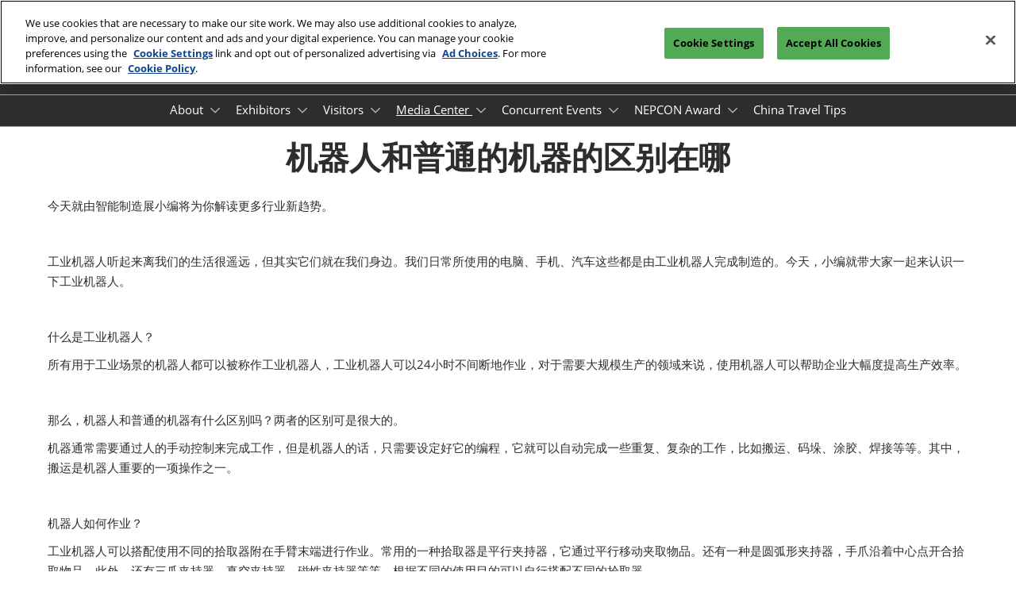

--- FILE ---
content_type: text/html;charset=utf-8
request_url: https://www.nepconchina.com/en-gb/mtzx/hyxw/jiqirenheputongjiqi.html
body_size: 15173
content:

	<!doctype html>
	<html lang="en-GB" class="no-js">
		<head>
			

    

    <meta charset="utf-8"/>
    <meta name="viewport" content="width=device-width, initial-scale=1, shrink-to-fit=no"/>
    <meta http-equiv="X-UA-Compatible" content="IE=edge"/>
    <meta name="format-detection" content="telephone=no"/>

    
        <script defer="defer" type="text/javascript" src="https://rum.hlx.page/.rum/@adobe/helix-rum-js@%5E2/dist/rum-standalone.js" data-routing="env=prod,tier=publish,ams=Reed Exhibitions"></script>
<link rel="preconnect" href="//css-components.rxweb-prd.com" crossorigin/>
    

    
        <link rel="preconnect" href="//api.reedexpo.com" crossorigin/>
    

    <link rel="icon" type="image/x-icon" href="/content/dam/sitebuilder/rxch/nepconchina/metadata/favicon.ico"/>


    <!--Basic Tags -->
    <title>机器人和普通的机器的区别在哪</title>
    
    
    <meta name="dc.identifier" content="/content/sitebuilder/rxch/nepconchina/live/en-gb/mtzx/hyxw/jiqirenheputongjiqi"/>

    <!-- Open Graph data -->
    <meta property="og:type" content="website"/>
    <meta property="og:url" content="https://www.nepconchina.com/en-gb/mtzx/hyxw/jiqirenheputongjiqi.html"/>
    <meta property="og:title" content="机器人和普通的机器的区别在哪"/>
    
    

    <!-- Domain Verification-->
    
        <meta name="google-site-verification" content="h9U34ode1oi_QeokLFzwf6yfNjuuHmPDqqPZ_kBZJgc"/>
<meta name="baidu-site-verification" content="codeva-TZ1I1pyTbm"/>

    

    <!-- Twitter data -->
    <meta name="twitter:card" content="summary"/>
    

    <!-- SEO Meta data -->
    

    
    <!-- HREF lang data -->
    <link rel="alternate" hreflang="en-gb" href="https://www.nepconchina.com/en-gb/mtzx/hyxw/jiqirenheputongjiqi.html"/>

    
    <link rel="canonical" href="https://www.nepconchina.com/en-gb/mtzx/hyxw/jiqirenheputongjiqi.html"/>


    
        <script type="text/javascript">
            window.rx = window.rx || {};
            window.rx.datalayer = JSON.parse(decodeURIComponent("{\n  \x22page\x22 : {\n    \x22blogKeywords\x22 : [ ],\n    \x22categories\x22 : [ ]\n  }\n}"));
        </script>
    

    <!-- Show Planning -->
    <script type="text/javascript">
        var eventEditionId = "eve-b938327a-93dd-4d03-8e44-e06c4067c3bf",
            eventEditionName = "",
            interfaceLocale = "en-GB",
            primaryLocale = "",
            showPlanningFlag = true,
            localStore = localStorage.getItem('showPlanningIds') ? JSON.parse(localStorage.getItem('showPlanningIds')) : {};
    </script>

    

    <script>
        (function(H) {
            H.className = H.className.replace(/\bno-js\b/, 'js')
        }(document.documentElement));
    </script>

    <script type="text/javascript">
        var VT = JSON.parse('{\x22p1\x22:\x225fdf64b842774838976a53f70ab61cc7\x22,\x22p2\x22:\x22ToTuQ\/nufyYeDfEJ+OK0YgsL3\/mIcfkToantuCMr\x22,\x22p3\x22:\x22uhQVcmxLwXAjVtVpTvoerERiZSsNz0om\x22,\x22url\x22:\x22https:\/\/api.reedexpo.com\/secure\/connect\/token\x22}');
    </script>

			<script>window.CQ = window.CQ || {}</script>



	



	<link rel="stylesheet" href="/etc/designs/rx/sitebuilder/clientlib-cms.min.ACSHASH64270908817532ef852a270736b98e61.css" type="text/css"/>
	
  
<link href="/etc/clientlibs/rx/vendor/common.min.ACSHASHd41d8cd98f00b204e9800998ecf8427e.css" rel="stylesheet" type="text/css">

  

	<link rel="stylesheet" href="/etc/designs/rx/sitebuilder/generated/rxch/nepconchina/live.min.ACSHASHbb8b19e44b5ad094c8a14dd8b529ed43.css" type="text/css"/>

	
		<link rel="preload" as="font" href="/etc/designs/rx/common/theme-fonts/open-sans/OpenSans-Regular.woff2" type="font/woff2" crossorigin="anonymous"/>
	
		<link rel="preload" as="font" href="/etc/designs/rx/common/theme-fonts/open-sans/OpenSans-BoldItalic.woff2" type="font/woff2" crossorigin="anonymous"/>
	
		<link rel="preload" as="font" href="/etc/designs/rx/common/theme-fonts/open-sans/OpenSans-Bold.woff2" type="font/woff2" crossorigin="anonymous"/>
	
		<link rel="preload" as="font" href="/etc/designs/rx/common/theme-fonts/open-sans/OpenSans-Italic.woff2" type="font/woff2" crossorigin="anonymous"/>
	

<link rel="preload" as="font" href="/etc/clientlibs/rx/vendor/font-awesome/src/fonts/fa-light-300.subset.v12.woff2" type="font/woff2" crossorigin="anonymous"/>
<link rel="preload" as="font" href="/etc/clientlibs/rx/vendor/font-awesome/src/fonts/fa-regular-400.subset.v12.woff2" type="font/woff2" crossorigin="anonymous"/>
<link rel="preload" as="font" href="/etc/clientlibs/rx/vendor/font-awesome/src/fonts/fa-solid-900.subset.v12.woff2" type="font/woff2" crossorigin="anonymous"/>
<link rel="preload" as="font" href="/etc/clientlibs/rx/vendor/font-awesome/src/fonts/fa-brands-400.subset.v7.woff2" type="font/woff2" crossorigin="anonymous"/>


    <script type="text/javascript">
        var authSettings = {
            "authority": "https:\/\/auth.reedexpo.com\/secure",
            "clientId": "RX\u002DAUTH\u002DCL\u002DPkce01",
            "usePkce": true,
            "forceLogin": false,
            "redirectUri": "https:\/\/www.nepconchina.com\/services\/rxauth\u002Dpkce",
            "inactiveTimeoutInSeconds": 600,
            "postLogoutRedirectUri": "https:\/\/www.nepconchina.com\/services\/rxauthlogout\u002Dpkce",
            "claimValue": "",
            "claimToCheck": "",
            "checkClaim": false,
            "allowAdmins": false,
            "registrationUrl": "",
            "locale": "en\u002DGB",
            "eventEditionId": "eve\u002Db938327a\u002D93dd\u002D4d03\u002D8e44\u002De06c4067c3bf"
        }
    </script>
    



	
		<script> var OnetrustActiveGroups = ',1,'; </script>
	




  
<script defer src="/etc/clientlibs/rx/vendor/common.min.ACSHASHb601c65f020352a576dc0f4a48695490.js" type="text/javascript"></script>

  


  
<script defer src="/etc/designs/rx/common/rx-utilities.min.ACSHASH59129180ffc7b589418f253c221c7aef.js" type="text/javascript"></script>

  


  
<script defer src="/etc/designs/rx/common/rx-react-common.min.ACSHASH8b643db74981c1d1caf9ddb6335969ba.js" type="text/javascript"></script>

  




  
  
<link href="/etc.clientlibs/core/wcm/components/tabs/v1/tabs/clientlibs/site.min.ACSHASHd54c23ba76bd8648119795790ae83779.css" rel="stylesheet" type="text/css">

  

  
  
<script src="/etc.clientlibs/core/wcm/components/commons/site/clientlibs/container.min.ACSHASH0a6aff292f5cc42142779cde92054524.js"></script>
<script src="/etc.clientlibs/core/wcm/components/tabs/v1/tabs/clientlibs/site.min.ACSHASHd4879c10895df177b4a4e333c1d53e2c.js"></script>

  




















    


        <script type="text/javascript" src="//assets.adobedtm.com/780ba0d13deb/96c41d663d92/launch-0eaae4795455.min.js"></script>




  
<script defer src="/etc/designs/rx/sitebuilder/clientlib-base.min.ACSHASH0165b7be834e94759be73bdf9ca88e75.js" type="text/javascript"></script>

  


<!-- Flux js for show planning -->

	<script src="https://css-components.rxweb-prd.com/packages/load-flux/latest/index.js" defer></script>


<!-- js for mercury -->

	


<!-- eager load for ASX -->

	


		</head>
		
		<body data-apigee-clientid="uhQVcmxLwXAjVtVpTvoerERiZSsNz0om">
			
			

			<div class="container">
	<div class="headerpar aem-GridColumn aem-GridColumn--default--12" data-rxtag-context="header">




    
        
        
        <div class="newpar new section">

</div>

    
        
        
        <div class="par iparys_inherited">

    
    
    
    
        
        
        <div class="header"><div id="page-top" tabindex="-1"></div>

    <div class="header__base width-full" data-rx="header" data-rx-params-header='{
            "isEdit":false,
            "headerStyle":"mega" }'>
        
        <header>
            
            <div class="header__top-wrap header__top-wrap--mega theme__header--background-solid" data-rx-selector="header">
                
<div class="header__top">
    <div class="header__container " data-rx-selector="header-container">
        <div class="header__container--top">
            <div class="header__section header__section--left" data-rx-selector="header-left">
                <div class="header__brand ">
                    <div class="logo-image image parbase">
    
		    
  
<link href="/etc.clientlibs/rx/components/sitebuilder/content/image/clientlibs.min.ACSHASH24c3449b84c53d7816d2c8cb88f88f07.css" rel="stylesheet" type="text/css">

  

		    
  
<script defer src="/etc.clientlibs/rx/components/sitebuilder/content/image/clientlibs.min.ACSHASHe1bc298e60b769fa95fe2b4d4545d81c.js"></script>

  

    

    
    <div class="image__base" data-mixpanel-image-params="{&#34;Link Text&#34;:&#34;&#34;,&#34;Link Value&#34;:&#34;https://www.nepconchina.com/en-gb.html&#34;,&#34;Component Name&#34;:&#34;Image&#34;,&#34;Link Type&#34;:&#34;image&#34;}" data-mixpanel-image-events="{&#34;click&#34;:&#34;Navigation Interacted&#34;}">
        <a href="https://www.nepconchina.com/en-gb.html" data-dtm="image_logo_header" data-rxtag="image" target="_blank"><div class="image" data-rx="imageMixpanel"><div><img src="/content/dam/sitebuilder/rxch/nepconchina/2025/4/4-28/%E5%9B%BE%E5%83%8F.png/_jcr_content/renditions/original.image_file.592.162.file/458068775/%E5%9B%BE%E5%83%8F.png" srcset="/content/dam/sitebuilder/rxch/nepconchina/2025/4/4-28/%E5%9B%BE%E5%83%8F.png/_jcr_content/renditions/original.image_file.96.26.file/458068775/%E5%9B%BE%E5%83%8F.png 96w,/content/dam/sitebuilder/rxch/nepconchina/2025/4/4-28/%E5%9B%BE%E5%83%8F.png/_jcr_content/renditions/original.image_file.192.52.file/458068775/%E5%9B%BE%E5%83%8F.png 192w,/content/dam/sitebuilder/rxch/nepconchina/2025/4/4-28/%E5%9B%BE%E5%83%8F.png/_jcr_content/renditions/original.image_file.270.74.file/458068775/%E5%9B%BE%E5%83%8F.png 270w,/content/dam/sitebuilder/rxch/nepconchina/2025/4/4-28/%E5%9B%BE%E5%83%8F.png/_jcr_content/renditions/original.image_file.340.93.file/458068775/%E5%9B%BE%E5%83%8F.png 340w,/content/dam/sitebuilder/rxch/nepconchina/2025/4/4-28/%E5%9B%BE%E5%83%8F.png/_jcr_content/renditions/original.image_file.375.102.file/458068775/%E5%9B%BE%E5%83%8F.png 375w,/content/dam/sitebuilder/rxch/nepconchina/2025/4/4-28/%E5%9B%BE%E5%83%8F.png/_jcr_content/renditions/original.image_file.592.162.file/458068775/%E5%9B%BE%E5%83%8F.png 592w" sizes="(min-width: 1200px) 240px, (min-width: 992px) 180px, (min-width: 768px) 174px, 95px" data-rx-timestamped-url="true" alt="" title=""/></div></div></a>
    </div>
</div>

                </div>
                
                

    
        
  
<link href="/etc.clientlibs/rx/components/sitebuilder/structure/show-info/clientlibs.min.ACSHASH4d8c440dc9b7c88d344bb4ae1808b716.css" rel="stylesheet" type="text/css">

  

        
  
<script defer src="/etc.clientlibs/rx/components/sitebuilder/structure/show-info/clientlibs.min.ACSHASH963dedc4b119374d5e364725bf96dafb.js"></script>

  

    

    

    <div class="show-info-mega__base" data-rx="showInfoMixpanel" data-mixpanel-showinfo-params="{&#34;Component Name&#34;:&#34;Header Show Info&#34;}" data-mixpanel-showinfo-events="{&#34;click&#34;:&#34;Navigation Interacted&#34;}">
        <div class="theme__headings--font-family">
            <div class="show-info-mega__element">
                <span class="fa fa-fw fa-lg fa-calendar-o theme__ac-color--color"></span>
                
                    June 2-4, 2026
                
            </div> 
            <div class="show-info-mega__element">
                <span class="fa fa-fw fa-lg fa-map-marker theme__ac-color--color"></span>
                
                     Shanghai World Expo Exhibition &amp; Convention Center
                    
                
            </div>
        </div>
    </div>

            </div>
            
            <div class="header__section header__section--right" data-rx-selector="header-right">
                <div class="lang-switch__base" data-rx="langswitch">
    <ul class="lang-switch__list lang-switch__list--level1 theme__headings--font-family" data-rx-cloned-selector="lang-switch">
        <li class="lang-switch__item lang-switch__item--level1">
			<span id="lang-switch-hint" class="sr-only">Press Escape to close the menu.</span>
            <a href="#" class="lang-switch__link lang-switch__link--level1 theme__dropdown-arrow-color" aria-describedby="lang-switch-hint" role="button" aria-haspopup="menu" aria-expanded="false" aria-controls="lang-switch-menu">
				English <span class="far fa-chevron-down"></span>
			</a>
            <ul id="lang-switch-menu" class="lang-switch__list lang-switch__list--level2 theme__global-nav--background">
                <li class="lang-switch__item lang-switch__item--level2">
                    
                    <a href="/zh-cn.html" class="lang-switch__link lang-switch__link--level2 theme__color" tabindex="-1">中文</a>
                </li>
            
                <li class="lang-switch__item lang-switch__item--level2">
                    <span class="lang-switch__actual">English</span>
                    
                </li>
            
                <li class="lang-switch__item lang-switch__item--level2">
                    
                    <a href="/vn.html" class="lang-switch__link lang-switch__link--level2 theme__color" tabindex="-1">Tiếng Việt</a>
                </li>
            
                <li class="lang-switch__item lang-switch__item--level2">
                    
                    <a href="/th.html" class="lang-switch__link lang-switch__link--level2 theme__color" tabindex="-1">ภาษาไทย</a>
                </li>
            
                <li class="lang-switch__item lang-switch__item--level2">
                    
                    <a href="/id.html" class="lang-switch__link lang-switch__link--level2 theme__color" tabindex="-1">Bahasa Indonesia</a>
                </li>
            
                <li class="lang-switch__item lang-switch__item--level2">
                    
                    <a href="/ja.html" class="lang-switch__link lang-switch__link--level2 theme__color" tabindex="-1">日本語</a>
                </li>
            </ul>
        </li>
    </ul>
</div>

                
                <div class="header__show-plan">
                    
    

    
        <script type="text/javascript">
            var reactSettingsShowPlanning = JSON.parse("{\x22props\x22:{\x22assets\x22:{\x22defaultOrganisationLogoUrl\x22:\x22\/content\/dam\/sitebuilder\/global\/assets\/defaultLogo.png\/_jcr_content\/renditions\/original.\/defaultLogo.png\x22,\x22defaultOrganisationLogoMobileUrl\x22:\x22\/content\/dam\/sitebuilder\/global\/assets\/defaultLogo.png\/_jcr_content\/renditions\/original.image_file.170.85.file\/defaultLogo.png\x22,\x22uploadingLogoPlaceholderUrl\x22:\x22\/content\/dam\/sitebuilder\/global\/assets\/uploadingLogoPlaceholder.png\/_jcr_content\/renditions\/original.\/uploadingLogoPlaceholder.png\x22,\x22uploadingLogoPlaceholderMobileUrl\x22:\x22\/content\/dam\/sitebuilder\/global\/assets\/uploadingLogoPlaceholder.png\/_jcr_content\/renditions\/original.image_file.170.85.file\/uploadingLogoPlaceholder.png\x22,\x22defaultOrganisationListingLogoUrl\x22:\x22\/content\/dam\/sitebuilder\/global\/assets\/defaultLogo\u002Dlist.png\/_jcr_content\/renditions\/original.\/defaultLogo\u002Dlist.png\x22,\x22defaultOrganisationNonEditableLogoUrl\x22:\x22\/content\/dam\/sitebuilder\/global\/assets\/defaultLogoNonEditable.png\/_jcr_content\/renditions\/original.\/defaultLogoNonEditable.png\x22,\x22defaultOrganisationNonEditableLogoMobileUrl\x22:\x22\/content\/dam\/sitebuilder\/global\/assets\/defaultLogoNonEditable.png\/_jcr_content\/renditions\/original.image_file.170.85.file\/defaultLogoNonEditable.png\x22,\x22defaultSessionImage\x22:\x22\/content\/dam\/sitebuilder\/global\/assets\/defaultSessionImage.png\/_jcr_content\/renditions\/original.\/defaultSessionImage.png\x22,\x22defaultParticipantPhotoUrl\x22:\x22\/content\/dam\/sitebuilder\/global\/assets\/defaultParticipantImage.png\/_jcr_content\/renditions\/original.\/defaultParticipantImage.png\x22,\x22defaultParticipantPhotoMobileUrl\x22:\x22\/content\/dam\/sitebuilder\/global\/assets\/defaultParticipantImage.png\/_jcr_content\/renditions\/original.image_file.180.180.file\/defaultParticipantImage.png\x22,\x22emperiaLogo\x22:\x22\/content\/dam\/exhibitorportal\/global\/assets\/emperiaLogo.png\/_jcr_content\/renditions\/original.\/emperiaLogo.png\x22,\x22emperiaLogoMobile\x22:\x22\/content\/dam\/exhibitorportal\/global\/assets\/emperiaLogo.png\/_jcr_content\/renditions\/original.image_file.180.180.file\/emperiaLogo.png\x22,\x22defaultProducerLogoUrl\x22:\x22\/content\/dam\/sitebuilder\/global\/assets\/defaultArtistLogo.png\/_jcr_content\/renditions\/original.\/defaultArtistLogo.png\x22,\x22defaultProducerLogoMobileUrl\x22:\x22\/content\/dam\/sitebuilder\/global\/assets\/defaultArtistLogo.png\/_jcr_content\/renditions\/original.image_file.170.85.file\/defaultArtistLogo.png\x22,\x22defaultExhibitingOrganisationCoverUrl\x22:\x22\/content\/dam\/sitebuilder\/global\/assets\/defaultLogo\u002Dlist.png\/_jcr_content\/renditions\/original.\/defaultLogo\u002Dlist.png\x22},\x22context\x22:{\x22mode\x22:\x22public\x22,\x22interfaceLocale\x22:\x22en\u002DGB\x22,\x22primaryLocale\x22:\x22zh\u002DCN\x22,\x22pageName\x22:\x22jiqirenheputongjiqi\x22,\x22pageType\x22:\x22Content Page\x22,\x22eventEditionId\x22:\x22eve\u002Db938327a\u002D93dd\u002D4d03\u002D8e44\u002De06c4067c3bf\x22,\x22eventEditionName\x22:\x22\x22,\x22eventId\x22:\x22evt\u002D1b499653\u002D4b33\u002D4cc3\u002Db4f3\u002D466d885be52f\x22,\x22exhibitingOrganisationId\x22:\x22\x22,\x22exhibitorDirectoryView\x22:\x22list\x22,\x22tenants\x22:\x22exhibitors\x22,\x22portfolioId\x22:\x22\x22,\x22programme\x22:{\x22programmeId\x22:\x22\x22,\x22trackDisplayName\x22:\x22\x22},\x22programmeId\x22:\x22\x22,\x22title\x22:\x22\x22,\x22showPlanning\x22:{\x22enabled\x22:true,\x22recommendationListPath\x22:\x22https:\/\/css\u002Dcomponents.rxweb\u002Dprd.com\/packages\/recommendation\u002Dlist\/latest\/index.js\x22,\x22recommendationListDivId\x22:\x22shp\u002Drecommendation\u002Dlist\x22,\x22enableEmail\x22:false,\x22disclaimerText\x22:\x22I understand that my email address is only used for the shared plan and will not be stored.Upon review, I agree that I have read and accepted the Data and Privacy Policy\x22,\x22privacyText\x22:\x22privacy policy\x22,\x22privacyLink\x22:\x22https:\/\/privacy.reedexpo.com\/en\u002Dgb.html\x22,\x22enableFloorPlan\x22:false,\x22buttonSize\x22:\x22\x22},\x22showPlanningEnabled\x22:true,\x22contentSignup\x22:{\x22region\x22:\x22\x22,\x22sponsorsConsentLink\x22:\x22\x22,\x22exhibitorsConsentLink\x22:\x22\x22,\x22mediaPartnersConsentLink\x22:\x22\x22,\x22tradeAssociationsConsentLink\x22:\x22\x22,\x22termsText\x22:\x22\x22,\x22termsLink\x22:\x22\x22},\x22networkFeed\x22:{\x22noAccessUrl\x22:\x22\x22,\x22noAccessMessage\x22:\x22\x22},\x22productCarousel\x22:{\x22title\x22:\x22\x22,\x22categoryFilter\x22:\x22\x22,\x22sortOption\x22:\x22\x22},\x22isChatEnabled\x22:false,\x22isVideoEnabled\x22:false,\x22isHybridShow\x22:false,\x22registration\x22:{\x22campaignId\x22:\x22\x22,\x22eventId\x22:\x22\x22},\x22subscriptionId\x22:\x22\x22,\x22digitalProductCode\x22:\x22\x22,\x22productType\x22:\x22\x22,\x22productArea\x22:\x22CMS\x22,\x22displayMode\x22:\x22\x22,\x22recommendationType\x22:\x22Exhibitors\x22},\x22navigation\x22:{\x22exhibitorPrivateDetailsUrlFormat\x22:\x22\x22,\x22exhibitorProtectedDetailsUrlFormat\x22:\x22\x22,\x22exhibitorPublicDirectoryUrlFormat\x22:\x22https:\/\/www.nepconchina.com\/en\u002Dgb\/exhibitors1\/exhibitior\u002Ddirectory.html\x22,\x22exhibitorPublicDetailsUrlFormat\x22:\x22https:\/\/www.nepconchina.com\/en\u002Dgb\/exhibitors1\/exhibitor\u002Ddetails.{0}.html\x22,\x22exhibitorListUrl\x22:\x22\x22,\x22exhibitorDashboardUrlFormat\x22:\x22\x22,\x22exhibitorHubUrlFormat\x22:\x22\x22,\x22exhibitorHomePageUrl\x22:\x22\x22,\x22exhibitorTaskListUrlFormat\x22:\x22\x22,\x22exhibitorsDashboardProtectedUrlFormat\x22:\x22\x22,\x22showDetailsUrl\x22:\x22\x22,\x22eventEditionSettingsUrl\x22:\x22\x22,\x22rxAdminHomePageUrl\x22:\x22\x22,\x22logoutPath\x22:\x22\/services\/rxauthlogout.logout.html\x22,\x22manualsUrl\x22:\x22\x22,\x22createTaskForAManualUrl\x22:\x22\x22,\x22editTaskForAManualUrl\x22:\x22\x22,\x22sessionsProgrammeDetailsUrl\x22:\x22\x22,\x22sessionsProgrammeDirectoryUrl\x22:[],\x22participantProtectedDirectory\x22:\x22\x22,\x22participantProtectedDetails\x22:\x22\x22,\x22participantProtectedProfile\x22:\x22\x22,\x22participantCompanyMixedDetails\x22:\x22\x22,\x22participantCompanyProtectedProfile\x22:\x22\x22,\x22participantPrivateProfile\x22:\x22\x22,\x22participantCompanyPrivateDetails\x22:\x22\x22,\x22participantDirectoryUrl\x22:\x22\x22,\x22participantProfileUrl\x22:\x22\x22,\x22productsDirectoryUrlFormat\x22:\x22\x22,\x22productDetailsUrlFormat\x22:\x22\x22,\x22artistDetailsUrlFormat\x22:\x22\x22,\x22customerHubUrlFormat\x22:\x22\x22,\x22emperiaProtectedDetailsUrlFormat\x22:\x22\x22,\x22offerManagementProtectedUrlFormat\x22:\x22\x22,\x22webinarDirectoryUrlFormat\x22:\x22\x22,\x22webinarDetailsUrlFormat\x22:\x22\x22,\x22webinarListingsUrlFormat\x22:\x22\x22,\x22createWebinarUrlFormat\x22:\x22\x22,\x22editWebinarUrlFormat\x22:\x22\x22,\x22contentSignupUrlFormat\x22:\x22\x22,\x22zoomContentLink\x22:\x22\x22,\x22embeddedViewerUrlFormat\x22:\x22\x22,\x22addProductUrlFormat\x22:\x22\x22,\x22offerListPrivateUrlFormat\x22:\x22\x22},\x22themes\x22:{\x22siteTheme\x22:\x22dark\x22,\x22brandPrimary\x22:\x22#F8B62D\x22,\x22brandSecondary\x22:\x22#09285D\x22,\x22titleFont\x22:\x22OpenSans\x22,\x22textFont\x22:\x22OpenSans\x22,\x22buttonStyle\x22:\x22.btn\u002Dflat\x22,\x22buttonFontColor\x22:\x22#ffffff\x22,\x22buttonRadius\x22:\x220\x22},\x22algoliaConfig\x22:{\x22apiKey\x22:\x22d5cd7d4ec26134ff4a34d736a7f9ad47\x22,\x22appId\x22:\x22XD0U5M6Y4R\x22,\x22protectedAppId\x22:\x228CD2G7QY2D\x22},\x22baseApiUrl\x22:\x22https:\/\/api.reedexpo.com\/\x22,\x22baseUrlPrivateAssets\x22:\x22https:\/\/priv\u002Dmediabox\u002Dstorage.rxweb\u002Dprd.com\x22,\x22baseUrlPublicAssets\x22:\x22https:\/\/pub\u002Dmediabox\u002Dstorage.rxweb\u002Dprd.com\x22,\x22componentBaseUrl\x22:\x22https:\/\/css\u002Dcomponents.rxweb\u002Dprd.com\/\x22,\x22loggingUrl\x22:\x22https:\/\/api.reedexpo.com\/log\x22,\x22baseMagentoApiUrl\x22:\x22https:\/\/ecommerce\u002Dsales\u002Dprod.rxweb\u002Dprd.com\/\x22,\x22idpUrl\x22:\x22https:\/\/auth.reedexpo.com\x22,\x22showInfo\x22:{\x22startDate\x22:\x22\x22,\x22endDate\x22:\x22\x22,\x22showLogoMobile\x22:\x22\/content\/dam\/sitebuilder\/rxch\/nepconchina\/2025\/4\/4\u002D28\/%E5%9B%BE%E5%83%8F.png\/_jcr_content\/renditions\/original.image_file.256.0.file\/686454118\/%E5%9B%BE%E5%83%8F.png\x22,\x22location\x22:\x22 Shanghai World Expo Exhibition \\u0026 Convention Center\x22},\x22eventDetailsJsonUrl\x22:\x22https:\/\/www.nepconchina.com\/api\/v1\/event.details.json\x22},\x22componentName\x22:\x22showPlanning\x22,\x22packageName\x22:\x22show\u002Dplanning\x22,\x22elementId\x22:\x22show\u002Dplanning\x22,\x22environment\x22:\x22\x22}");
        </script>
        <aside id="show-planning" class="clearfix"></aside>

        <script type="text/javascript" src="https://css-components.rxweb-prd.com/packages/show-planning/latest/index.js" defer></script>
    

                </div>
                <div class="header__cta-buttons">
                    <div class="header__action-button">
                        
     
  
<script defer src="/etc.clientlibs/rx/components/sitebuilder/content/content-switch/clientlibs/site.min.ACSHASH635b6e14206899065045858ed43d6244.js" type="text/javascript"></script>

  




    
        
	
		
  
<link href="/etc.clientlibs/rx/components/sitebuilder/content/button/clientlibs.min.ACSHASH0dfd9ac4248e9c2ea7085a3821af8b09.css" rel="stylesheet" type="text/css">

  

		
  
<script defer src="/etc.clientlibs/rx/components/sitebuilder/content/button/clientlibs.min.ACSHASH697db213c8e15127baaa70c6ef76fe4f.js"></script>

  

	
	
	<div class="text-left button__base">
		
		
		
		
		<a class="btn btn-primary   " href="/en-gb/Visitors/Pre_Registratio.html" data-rx-params-lightbox="{
				'location': '/content/sitebuilder/rxch/nepconchina/live/en-gb/Visitors/Pre_Registratio.html'
			 }" role="button" data-mixpanel-params='{
				"Component Name": "Button",
				"Button Preset": "defaultLinkTo",
				"Button Text": "Register Now",
				"Button URL": "/content/sitebuilder/rxch/nepconchina/live/en-gb/Visitors/Pre_Registratio.html",
				"Button Position": "header"
			}' data-mixpanel-event='{
				&quot;click&quot;: &quot;Button Interacted&quot;
			}' data-rxtag="button" target="_blank">
			
			<span class="btn-label">Register Now</span>
			
			
		</a>
	</div>

    

                    </div>
                    
                    <div class="header__action-button">
                        
	
		
  

  

		
  

  

	
	
	<div class="text-center button__base">
		
		
		
		
		<a class="btn btn-primary   " href="https://rxreedexhibitions.qualtrics.com/jfe/form/SV_eDHhZSFvunsvPsa" data-rx-params-lightbox="{
				'location': 'https://rxreedexhibitions.qualtrics.com/jfe/form/SV_eDHhZSFvunsvPsa'
			 }" role="button" data-mixpanel-params='{
				"Component Name": "Button",
				"Button Preset": "defaultLinkTo",
				"Button Text": "Subscribe",
				"Button URL": "https://rxreedexhibitions.qualtrics.com/jfe/form/SV_eDHhZSFvunsvPsa",
				"Button Position": "header"
			}' data-mixpanel-event='{
				&quot;click&quot;: &quot;Button Interacted&quot;
			}' data-rxtag="button" target="_blank">
			
			<span class="btn-label">Subscribe</span>
			
			
		</a>
	</div>

                    </div>
                </div>
               
                <div class="header__action-button">
                    
                    
                </div>
            </div>
            
        </div>
        <div class="header__container--bottom">
            <div class="header__section header__container--bottom__section--left"></div>
            <div class="header__section header__container--bottom__section--right">
                <div class="header__cta-buttons"></div>
            </div>
        </div>
       
    </div>
</div>

<nav class="mega-nav__base" aria-label="Site Navigation" data-rx="meganav" data-rxtag-context="megaNav" data-rx-params-meganav="{
	  'openNavigationLabel': 'Open page navigation',
	  'closeNavigationLabel': 'Close page navigation',
	  'escapeNavigationLabel': 'Press Escape to close the menu.',
	  'selectLanguageLabel': 'Select a language',
	  'headerStyle': 'mega',
	  'bgColor': '',
	  'isEdit': false,
	  'showProfile': false
	}">
	<ul class="mega-nav__list mega-nav__list--level1 theme__headings--font-family" aria-label="Site Navigation">
		<li class="mega-nav__item mega-nav__item--level1">
			
			<a href="/en-gb/zhld.html" data-mixpanel-params="{&#34;Link Text&#34;:&#34;About&#34;,&#34;Link Value&#34;:&#34;https://www.nepconchina.com/content/sitebuilder/rxch/nepconchina/live/en-gb/zhld.html&#34;}" data-mixpanel-events="{&#34;click&#34;:&#34;Navigation Interacted&#34;}" class="mega-nav__link mega-nav__link--level1 " data-rxtag="navLink" aria-expanded="false">
				About
			</a>
			<button class="mega-nav__chevron-down fa fa-chevron-down" aria-expanded="false" aria-label="Show About submenu">
			</button>
			<ul class="mega-nav__list mega-nav__list--level2">
				<li class="mega-nav__item mega-nav__item--level2">
					
					<a href="/en-gb/zhld/zhld.html" data-mixpanel-params="{&#34;Link Text&#34;:&#34;Overview&#34;,&#34;Link Value&#34;:&#34;https://www.nepconchina.com/content/sitebuilder/rxch/nepconchina/live/en-gb/zhld/zhld.html&#34;}" data-mixpanel-events="{&#34;click&#34;:&#34;Navigation Interacted&#34;}" class="mega-nav__link mega-nav__link--level2 " data-rxtag="navLink" tabindex="-1">
						Overview
					</a>
					
				</li>
			
				<li class="mega-nav__item mega-nav__item--level2">
					
					<a href="/en-gb/zhld/venue_travel.html" data-mixpanel-params="{&#34;Link Text&#34;:&#34;Exhibition Information&#34;,&#34;Link Value&#34;:&#34;https://www.nepconchina.com/content/sitebuilder/rxch/nepconchina/live/en-gb/zhld/venue_travel.html&#34;}" data-mixpanel-events="{&#34;click&#34;:&#34;Navigation Interacted&#34;}" class="mega-nav__link mega-nav__link--level2 " data-rxtag="navLink" tabindex="-1">
						Exhibition Information
					</a>
					
				</li>
			
				<li class="mega-nav__item mega-nav__item--level2">
					
					<a href="/en-gb/zhld/1.html" data-mixpanel-params="{&#34;Link Text&#34;:&#34;Previous Edition&#34;,&#34;Link Value&#34;:&#34;https://www.nepconchina.com/content/sitebuilder/rxch/nepconchina/live/en-gb/zhld/1.html&#34;}" data-mixpanel-events="{&#34;click&#34;:&#34;Navigation Interacted&#34;}" class="mega-nav__link mega-nav__link--level2 " data-rxtag="navLink" tabindex="-1">
						Previous Edition
					</a>
					
				</li>
			
				<li class="mega-nav__item mega-nav__item--level2">
					
					<a href="/en-gb/zhld/travel---stay.html" data-mixpanel-params="{&#34;Link Text&#34;:&#34;Travel &amp; Stay&#34;,&#34;Link Value&#34;:&#34;https://www.nepconchina.com/content/sitebuilder/rxch/nepconchina/live/en-gb/zhld/travel---stay.html&#34;}" data-mixpanel-events="{&#34;click&#34;:&#34;Navigation Interacted&#34;}" class="mega-nav__link mega-nav__link--level2 " data-rxtag="navLink" tabindex="-1">
						Travel &amp; Stay
					</a>
					
				</li>
			</ul>
		</li>
	
		<li class="mega-nav__item mega-nav__item--level1">
			
			<a href="/en-gb/exhibitors1.html" data-mixpanel-params="{&#34;Link Text&#34;:&#34;Exhibitors&#34;,&#34;Link Value&#34;:&#34;https://www.nepconchina.com/content/sitebuilder/rxch/nepconchina/live/en-gb/exhibitors1.html&#34;}" data-mixpanel-events="{&#34;click&#34;:&#34;Navigation Interacted&#34;}" class="mega-nav__link mega-nav__link--level1 " data-rxtag="navLink" aria-expanded="false">
				Exhibitors
			</a>
			<button class="mega-nav__chevron-down fa fa-chevron-down" aria-expanded="false" aria-label="Show Exhibitors submenu">
			</button>
			<ul class="mega-nav__list mega-nav__list--level2">
				<li class="mega-nav__item mega-nav__item--level2">
					
					<a href="/en-gb/exhibitors1/booking.html" data-mixpanel-params="{&#34;Link Text&#34;:&#34;Exhibitor Application&#34;,&#34;Link Value&#34;:&#34;https://www.nepconchina.com/content/sitebuilder/rxch/nepconchina/live/en-gb/exhibitors1/booking.html&#34;}" data-mixpanel-events="{&#34;click&#34;:&#34;Navigation Interacted&#34;}" class="mega-nav__link mega-nav__link--level2 " data-rxtag="navLink" tabindex="-1">
						Exhibitor Application
					</a>
					
				</li>
			
				<li class="mega-nav__item mega-nav__item--level2">
					
					<a href="/en-gb/exhibitors1/HowtoExhibit.html" data-mixpanel-params="{&#34;Link Text&#34;:&#34;Exhibiting Services &#34;,&#34;Link Value&#34;:&#34;https://www.nepconchina.com/content/sitebuilder/rxch/nepconchina/live/en-gb/exhibitors1/HowtoExhibit.html&#34;}" data-mixpanel-events="{&#34;click&#34;:&#34;Navigation Interacted&#34;}" class="mega-nav__link mega-nav__link--level2 " data-rxtag="navLink" tabindex="-1">
						Exhibiting Services 
					</a>
					
				</li>
			
				<li class="mega-nav__item mega-nav__item--level2">
					
					<a href="/en-gb/exhibitors1/NEPCON.html" data-mixpanel-params="{&#34;Link Text&#34;:&#34;Business Matchmaking &#34;,&#34;Link Value&#34;:&#34;https://www.nepconchina.com/content/sitebuilder/rxch/nepconchina/live/en-gb/exhibitors1/NEPCON.html&#34;}" data-mixpanel-events="{&#34;click&#34;:&#34;Navigation Interacted&#34;}" class="mega-nav__link mega-nav__link--level2 " data-rxtag="navLink" tabindex="-1">
						Business Matchmaking 
					</a>
					
				</li>
			
				<li class="mega-nav__item mega-nav__item--level2">
					
					<a href="/en-gb/exhibitors1/smthome.html" data-mixpanel-params="{&#34;Link Text&#34;:&#34;SMTHOME&#34;,&#34;Link Value&#34;:&#34;https://www.nepconchina.com/content/sitebuilder/rxch/nepconchina/live/en-gb/exhibitors1/smthome.html&#34;}" data-mixpanel-events="{&#34;click&#34;:&#34;Navigation Interacted&#34;}" class="mega-nav__link mega-nav__link--level2 " data-rxtag="navLink" tabindex="-1">
						SMTHOME
					</a>
					
				</li>
			
				<li class="mega-nav__item mega-nav__item--level2">
					
					<a href="/en-gb/exhibitors1/DigitalTools.html" data-mixpanel-params="{&#34;Link Text&#34;:&#34;Digital Tools&#34;,&#34;Link Value&#34;:&#34;https://www.nepconchina.com/content/sitebuilder/rxch/nepconchina/live/en-gb/exhibitors1/DigitalTools.html&#34;}" data-mixpanel-events="{&#34;click&#34;:&#34;Navigation Interacted&#34;}" class="mega-nav__link mega-nav__link--level2 " data-rxtag="navLink" tabindex="-1">
						Digital Tools
					</a>
					
				</li>
			</ul>
		</li>
	
		<li class="mega-nav__item mega-nav__item--level1">
			
			<a href="/en-gb/Visitors.html" data-mixpanel-params="{&#34;Link Text&#34;:&#34;Visitors&#34;,&#34;Link Value&#34;:&#34;https://www.nepconchina.com/content/sitebuilder/rxch/nepconchina/live/en-gb/Visitors.html&#34;}" data-mixpanel-events="{&#34;click&#34;:&#34;Navigation Interacted&#34;}" class="mega-nav__link mega-nav__link--level1 " data-rxtag="navLink" aria-expanded="false">
				Visitors
			</a>
			<button class="mega-nav__chevron-down fa fa-chevron-down" aria-expanded="false" aria-label="Show Visitors submenu">
			</button>
			<ul class="mega-nav__list mega-nav__list--level2">
				<li class="mega-nav__item mega-nav__item--level2">
					
					<a href="/en-gb/Visitors/Pre_Registratio.html" data-mixpanel-params="{&#34;Link Text&#34;:&#34;Pre-registration&#34;,&#34;Link Value&#34;:&#34;https://www.nepconchina.com/content/sitebuilder/rxch/nepconchina/live/en-gb/Visitors/Pre_Registratio.html&#34;}" data-mixpanel-events="{&#34;click&#34;:&#34;Navigation Interacted&#34;}" class="mega-nav__link mega-nav__link--level2 " data-rxtag="navLink" tabindex="-1">
						Pre-registration
					</a>
					
				</li>
			
				<li class="mega-nav__item mega-nav__item--level2">
					
					<a href="/en-gb/Visitors/howtoattend0.html" data-mixpanel-params="{&#34;Link Text&#34;:&#34;How to attend&#34;,&#34;Link Value&#34;:&#34;https://www.nepconchina.com/content/sitebuilder/rxch/nepconchina/live/en-gb/Visitors/howtoattend0.html&#34;}" data-mixpanel-events="{&#34;click&#34;:&#34;Navigation Interacted&#34;}" class="mega-nav__link mega-nav__link--level2 " data-rxtag="navLink" tabindex="-1">
						How to attend
					</a>
					
				</li>
			
				<li class="mega-nav__item mega-nav__item--level2">
					
					<a href="/en-gb/Visitors/group.html" data-mixpanel-params="{&#34;Link Text&#34;:&#34;Group Visit&#34;,&#34;Link Value&#34;:&#34;https://www.nepconchina.com/content/sitebuilder/rxch/nepconchina/live/en-gb/Visitors/group.html&#34;}" data-mixpanel-events="{&#34;click&#34;:&#34;Navigation Interacted&#34;}" class="mega-nav__link mega-nav__link--level2 " data-rxtag="navLink" tabindex="-1">
						Group Visit
					</a>
					
				</li>
			
				<li class="mega-nav__item mega-nav__item--level2">
					
					<a href="/en-gb/exhibitors1/exhibitior-directory.html" data-mixpanel-params="{&#34;Link Text&#34;:&#34;Exhibitor List &#34;,&#34;Link Value&#34;:&#34;https://www.nepconchina.com/content/sitebuilder/rxch/nepconchina/live/en-gb/exhibitors1/exhibitior-directory.html&#34;}" data-mixpanel-events="{&#34;click&#34;:&#34;Navigation Interacted&#34;}" class="mega-nav__link mega-nav__link--level2 " data-rxtag="navLink" tabindex="-1">
						Exhibitor List 
					</a>
					
				</li>
			
				<li class="mega-nav__item mega-nav__item--level2">
					
					<a href="/en-gb/exhibitors1/products-directory.html" data-mixpanel-params="{&#34;Link Text&#34;:&#34;Exhibit List &#34;,&#34;Link Value&#34;:&#34;https://www.nepconchina.com/content/sitebuilder/rxch/nepconchina/live/en-gb/exhibitors1/products-directory.html&#34;}" data-mixpanel-events="{&#34;click&#34;:&#34;Navigation Interacted&#34;}" class="mega-nav__link mega-nav__link--level2 " data-rxtag="navLink" tabindex="-1">
						Exhibit List 
					</a>
					
				</li>
			
				<li class="mega-nav__item mega-nav__item--level2">
					
					<a href="/en-gb/Visitors/EMS-Sourcing-Hu.html" data-mixpanel-params="{&#34;Link Text&#34;:&#34;Business Matchmaking&#34;,&#34;Link Value&#34;:&#34;https://www.nepconchina.com/content/sitebuilder/rxch/nepconchina/live/en-gb/Visitors/EMS-Sourcing-Hu.html&#34;}" data-mixpanel-events="{&#34;click&#34;:&#34;Navigation Interacted&#34;}" class="mega-nav__link mega-nav__link--level2 " data-rxtag="navLink" tabindex="-1">
						Business Matchmaking
					</a>
					
				</li>
			
				<li class="mega-nav__item mega-nav__item--level2">
					
					<a href="/en-gb/Visitors/vip.html" data-mixpanel-params="{&#34;Link Text&#34;:&#34;TAP Program&#34;,&#34;Link Value&#34;:&#34;https://www.nepconchina.com/content/sitebuilder/rxch/nepconchina/live/en-gb/Visitors/vip.html&#34;}" data-mixpanel-events="{&#34;click&#34;:&#34;Navigation Interacted&#34;}" class="mega-nav__link mega-nav__link--level2 " data-rxtag="navLink" tabindex="-1">
						TAP Program
					</a>
					
				</li>
			
				<li class="mega-nav__item mega-nav__item--level2">
					
					<a href="/en-gb/Visitors/Visitors.html" data-mixpanel-params="{&#34;Link Text&#34;:&#34;Why Visit&#34;,&#34;Link Value&#34;:&#34;https://www.nepconchina.com/content/sitebuilder/rxch/nepconchina/live/en-gb/Visitors/Visitors.html&#34;}" data-mixpanel-events="{&#34;click&#34;:&#34;Navigation Interacted&#34;}" class="mega-nav__link mega-nav__link--level2 " data-rxtag="navLink" tabindex="-1">
						Why Visit
					</a>
					
				</li>
			
				<li class="mega-nav__item mega-nav__item--level2">
					
					<a href="/en-gb/Visitors/visitor-value-added-services.html" data-mixpanel-params="{&#34;Link Text&#34;:&#34;Visitor Value-Added Services&#34;,&#34;Link Value&#34;:&#34;https://www.nepconchina.com/content/sitebuilder/rxch/nepconchina/live/en-gb/Visitors/visitor-value-added-services.html&#34;}" data-mixpanel-events="{&#34;click&#34;:&#34;Navigation Interacted&#34;}" class="mega-nav__link mega-nav__link--level2 " data-rxtag="navLink" tabindex="-1">
						Visitor Value-Added Services
					</a>
					
				</li>
			</ul>
		</li>
	
		<li class="mega-nav__item mega-nav__item--level1">
			
			<a href="/en-gb/mtzx.html" data-mixpanel-params="{&#34;Link Text&#34;:&#34;Media Center &#34;,&#34;Link Value&#34;:&#34;https://www.nepconchina.com/content/sitebuilder/rxch/nepconchina/live/en-gb/mtzx.html&#34;}" data-mixpanel-events="{&#34;click&#34;:&#34;Navigation Interacted&#34;}" class="mega-nav__link mega-nav__link--level1 mega-nav__link--actual" data-rxtag="navLink" aria-expanded="false">
				Media Center 
			</a>
			<button class="mega-nav__chevron-down fa fa-chevron-down" aria-expanded="false" aria-label="Show Media Center  submenu">
			</button>
			<ul class="mega-nav__list mega-nav__list--level2">
				<li class="mega-nav__item mega-nav__item--level2">
					
					<a href="/en-gb/mtzx/PressReleases.html" data-mixpanel-params="{&#34;Link Text&#34;:&#34;Press Releases&#34;,&#34;Link Value&#34;:&#34;https://www.nepconchina.com/content/sitebuilder/rxch/nepconchina/live/en-gb/mtzx/PressReleases.html&#34;}" data-mixpanel-events="{&#34;click&#34;:&#34;Navigation Interacted&#34;}" class="mega-nav__link mega-nav__link--level2 " data-rxtag="navLink" tabindex="-1">
						Press Releases
					</a>
					
				</li>
			
				<li class="mega-nav__item mega-nav__item--level2">
					
					<a href="/en-gb/mtzx/industry-news.html" data-mixpanel-params="{&#34;Link Text&#34;:&#34;Industry News&#34;,&#34;Link Value&#34;:&#34;https://www.nepconchina.com/content/sitebuilder/rxch/nepconchina/live/en-gb/mtzx/industry-news.html&#34;}" data-mixpanel-events="{&#34;click&#34;:&#34;Navigation Interacted&#34;}" class="mega-nav__link mega-nav__link--level2 " data-rxtag="navLink" tabindex="-1">
						Industry News
					</a>
					
				</li>
			
				<li class="mega-nav__item mega-nav__item--level2">
					
					<a href="/en-gb/mtzx/Expo-News.html" data-mixpanel-params="{&#34;Link Text&#34;:&#34;Exhibition News &#34;,&#34;Link Value&#34;:&#34;https://www.nepconchina.com/content/sitebuilder/rxch/nepconchina/live/en-gb/mtzx/Expo-News.html&#34;}" data-mixpanel-events="{&#34;click&#34;:&#34;Navigation Interacted&#34;}" class="mega-nav__link mega-nav__link--level2 " data-rxtag="navLink" tabindex="-1">
						Exhibition News 
					</a>
					
				</li>
			
				<li class="mega-nav__item mega-nav__item--level2">
					
					<a href="/en-gb/mtzx/hzmt.html" data-mixpanel-params="{&#34;Link Text&#34;:&#34;Cooperative Media &#34;,&#34;Link Value&#34;:&#34;https://www.nepconchina.com/content/sitebuilder/rxch/nepconchina/live/en-gb/mtzx/hzmt.html&#34;}" data-mixpanel-events="{&#34;click&#34;:&#34;Navigation Interacted&#34;}" class="mega-nav__link mega-nav__link--level2 " data-rxtag="navLink" tabindex="-1">
						Cooperative Media 
					</a>
					
				</li>
			</ul>
		</li>
	
		<li class="mega-nav__item mega-nav__item--level1">
			
			<a href="/en-gb/ConcurrentEvents.html" data-mixpanel-params="{&#34;Link Text&#34;:&#34;Concurrent Events&#34;,&#34;Link Value&#34;:&#34;https://www.nepconchina.com/content/sitebuilder/rxch/nepconchina/live/en-gb/ConcurrentEvents.html&#34;}" data-mixpanel-events="{&#34;click&#34;:&#34;Navigation Interacted&#34;}" class="mega-nav__link mega-nav__link--level1 " data-rxtag="navLink" aria-expanded="false">
				Concurrent Events
			</a>
			<button class="mega-nav__chevron-down fa fa-chevron-down" aria-expanded="false" aria-label="Show Concurrent Events submenu">
			</button>
			<ul class="mega-nav__list mega-nav__list--level2">
				<li class="mega-nav__item mega-nav__item--level2">
					
					<a href="/en-gb/ConcurrentEvents/conferences.html" data-mixpanel-params="{&#34;Link Text&#34;:&#34;NEPCON China 2025 Concurrent Events Review&#34;,&#34;Link Value&#34;:&#34;https://www.nepconchina.com/content/sitebuilder/rxch/nepconchina/live/en-gb/ConcurrentEvents/conferences.html&#34;}" data-mixpanel-events="{&#34;click&#34;:&#34;Navigation Interacted&#34;}" class="mega-nav__link mega-nav__link--level2 " data-rxtag="navLink" tabindex="-1">
						NEPCON China 2025 Concurrent Events Review
					</a>
					
				</li>
			
				<li class="mega-nav__item mega-nav__item--level2">
					
					<a href="/en-gb/ConcurrentEvents/session-directory.html" data-mixpanel-params="{&#34;Link Text&#34;:&#34;Session Directory&#34;,&#34;Link Value&#34;:&#34;https://www.nepconchina.com/content/sitebuilder/rxch/nepconchina/live/en-gb/ConcurrentEvents/session-directory.html&#34;}" data-mixpanel-events="{&#34;click&#34;:&#34;Navigation Interacted&#34;}" class="mega-nav__link mega-nav__link--level2 " data-rxtag="navLink" tabindex="-1">
						Session Directory
					</a>
					
				</li>
			
				<li class="mega-nav__item mega-nav__item--level2">
					
					<a href="/en-gb/ConcurrentEvents/vietnamday.html" data-mixpanel-params="{&#34;Link Text&#34;:&#34;Vietnam Day Program&#34;,&#34;Link Value&#34;:&#34;https://www.nepconchina.com/content/sitebuilder/rxch/nepconchina/live/en-gb/ConcurrentEvents/vietnamday.html&#34;}" data-mixpanel-events="{&#34;click&#34;:&#34;Navigation Interacted&#34;}" class="mega-nav__link mega-nav__link--level2 " data-rxtag="navLink" tabindex="-1">
						Vietnam Day Program
					</a>
					
				</li>
			
				<li class="mega-nav__item mega-nav__item--level2">
					
					<a href="/en-gb/ConcurrentEvents/country-day-program.html" data-mixpanel-params="{&#34;Link Text&#34;:&#34;Country Day Program&#34;,&#34;Link Value&#34;:&#34;https://www.nepconchina.com/content/sitebuilder/rxch/nepconchina/live/en-gb/ConcurrentEvents/country-day-program.html&#34;}" data-mixpanel-events="{&#34;click&#34;:&#34;Navigation Interacted&#34;}" class="mega-nav__link mega-nav__link--level2 " data-rxtag="navLink" tabindex="-1">
						Country Day Program
					</a>
					
				</li>
			
				<li class="mega-nav__item mega-nav__item--level2">
					
					<a href="/en-gb/ConcurrentEvents/nepcon-live.html" data-mixpanel-params="{&#34;Link Text&#34;:&#34;NEPCON LIVE&#34;,&#34;Link Value&#34;:&#34;https://www.nepconchina.com/content/sitebuilder/rxch/nepconchina/live/en-gb/ConcurrentEvents/nepcon-live.html&#34;}" data-mixpanel-events="{&#34;click&#34;:&#34;Navigation Interacted&#34;}" class="mega-nav__link mega-nav__link--level2 " data-rxtag="navLink" tabindex="-1">
						NEPCON LIVE
					</a>
					
				</li>
			</ul>
		</li>
	
		<li class="mega-nav__item mega-nav__item--level1">
			
			<a href="/en-gb/ems-lianmeng.html" data-mixpanel-params="{&#34;Link Text&#34;:&#34;NEPCON Award&#34;,&#34;Link Value&#34;:&#34;https://www.nepconchina.com/content/sitebuilder/rxch/nepconchina/live/en-gb/ems-lianmeng.html&#34;}" data-mixpanel-events="{&#34;click&#34;:&#34;Navigation Interacted&#34;}" class="mega-nav__link mega-nav__link--level1 " data-rxtag="navLink" aria-expanded="false">
				NEPCON Award
			</a>
			<button class="mega-nav__chevron-down fa fa-chevron-down" aria-expanded="false" aria-label="Show NEPCON Award submenu">
			</button>
			<ul class="mega-nav__list mega-nav__list--level2">
				<li class="mega-nav__item mega-nav__item--level2">
					
					<a href="/en-gb/ems-lianmeng/ems-qiyeminglu.html" data-mixpanel-params="{&#34;Link Text&#34;:&#34;NEPCON Company Directory&#34;,&#34;Link Value&#34;:&#34;https://www.nepconchina.com/content/sitebuilder/rxch/nepconchina/live/en-gb/ems-lianmeng/ems-qiyeminglu.html&#34;}" data-mixpanel-events="{&#34;click&#34;:&#34;Navigation Interacted&#34;}" class="mega-nav__link mega-nav__link--level2 " data-rxtag="navLink" tabindex="-1">
						NEPCON Company Directory
					</a>
					
				</li>
			
				<li class="mega-nav__item mega-nav__item--level2">
					
					<a href="/en-gb/ems-lianmeng/ems-lianmeng.html" data-mixpanel-params="{&#34;Link Text&#34;:&#34;NEPCON Award&#34;,&#34;Link Value&#34;:&#34;https://www.nepconchina.com/content/sitebuilder/rxch/nepconchina/live/en-gb/ems-lianmeng/ems-lianmeng.html&#34;}" data-mixpanel-events="{&#34;click&#34;:&#34;Navigation Interacted&#34;}" class="mega-nav__link mega-nav__link--level2 " data-rxtag="navLink" tabindex="-1">
						NEPCON Award
					</a>
					
				</li>
			</ul>
		</li>
	
		<li class="mega-nav__item mega-nav__item--level1">
			
			<a href="/en-gb/travel-tips-for-enginering-china.html" data-mixpanel-params="{&#34;Link Text&#34;:&#34;China Travel Tips&#34;,&#34;Link Value&#34;:&#34;https://www.nepconchina.com/content/sitebuilder/rxch/nepconchina/live/en-gb/travel-tips-for-enginering-china.html&#34;}" data-mixpanel-events="{&#34;click&#34;:&#34;Navigation Interacted&#34;}" class="mega-nav__link mega-nav__link--level1 " data-rxtag="navLink">
				China Travel Tips
			</a>
			
			
		</li>
	</ul>
	
</nav>


            </div>
        </header>
    </div>
    
    

</div>

    
        
        
        <div class="cookie-message parbase">

</div>

    

</div>

    

</div>
	<div class="aem-Grid" data-rxtag-context="body">
		<div class="row aem-GridColumn">
			<div id="main" class="col-md-12 grid__main grid__main--home-template">
				
					
				
					
						<div class="root responsivegrid">


<div class="aem-Grid aem-Grid--12 aem-Grid--default--12 ">
    
    <div class="parsys aem-GridColumn aem-GridColumn--default--12">




    
    
    <div class="column-control-1 responsivegrid">
	
		
  
<link href="/etc.clientlibs/rx/components/sitebuilder/content/column-control-1/clientlibs.min.ACSHASH941bf9b77e06fe5f0ff0cdd73f35ebe3.css" rel="stylesheet" type="text/css">

  

	
	
	
	
	<div class="row aem-GridColumn row--margin-medium  ">
		<div class="col-md-12 column-control-1__container">




    
    
    <div class="title">
	
		
  
<link href="/etc.clientlibs/rx/components/sitebuilder/content/title/clientlibs.min.ACSHASHddd23e4798f6e6e463e26aef40a5ff00.css" rel="stylesheet" type="text/css">

  

	  
	
		<div data-rxtag-multiple="title">
			<h2 class="title__base  text-center title__base--h2  ">
				机器人和普通的机器的区别在哪 
			</h2>
			
		</div>
	
	
    


</div>


    
    
    <div class="text">
	
  
<link href="/etc.clientlibs/rx/components/sitebuilder/content/text/clientlibs.min.ACSHASH0f663f176d3084e36839006a49470d6a.css" rel="stylesheet" type="text/css">

  


<div id="text-3b75f3c778" class="cmp-text" data-rxtag-multiple="text">
    <p>今天就由智能制造展小编将为你解读更多行业新趋势。</p>
<p> </p>
<p>工业机器人听起来离我们的生活很遥远，但其实它们就在我们身边。我们日常所使用的电脑、手机、汽车这些都是由工业机器人完成制造的。今天，小编就带大家一起来认识一下工业机器人。</p>
<p> </p>
<p>什么是工业机器人？</p>
<p>所有用于工业场景的机器人都可以被称作工业机器人，工业机器人可以24小时不间断地作业，对于需要大规模生产的领域来说，使用机器人可以帮助企业大幅度提高生产效率。</p>
<p> </p>
<p>那么，机器人和普通的机器有什么区别吗？两者的区别可是很大的。</p>
<p>机器通常需要通过人的手动控制来完成工作，但是机器人的话，只需要设定好它的编程，它就可以自动完成一些重复、复杂的工作，比如搬运、码垛、涂胶、焊接等等。其中，搬运是机器人重要的一项操作之一。</p>
<p> </p>
<p>机器人如何作业？</p>
<p>工业机器人可以搭配使用不同的拾取器附在手臂末端进行作业。常用的一种拾取器是平行夹持器，它通过平行移动夹取物品。还有一种是圆弧形夹持器，手爪沿着中心点开合拾取物品。此外，还有三爪夹持器、真空夹持器、磁性夹持器等等。根据不同的使用目的可以自行搭配不同的拾取器。</p>
<p> </p>
<p>工业机器人有什么优势？</p>
<p>人们都不喜欢在高温、潮湿、吵闹的地方工作，长时间重复工作会造成人的注意力降低，产品的不良率也会增加。同时，像焊接、涂装这种工作还需要一定水平的专业知识才能上手。所以在工业场景其实有很多工作岗位，但是却缺少工人。而机器人正是解决这些问题的方案。另外，机器人还可以完成一些需要精密加工的工作，精度比人工更高，比如微电子，半导体行业等等。出于以上一些因素，工业机器人的使用也越来越广泛。请记得关注哦！</p>
<p> </p>
<p>以上便是智能制造展小编为大家整理的相关内容，如果大家对这方面比较感兴趣，可以到智能制造展参观交流。2022年4月20-22日，智能制造展将于上海世博展览馆隆重开幕，届时，全球领先的700个电子制造专用设备供应商及品牌参展将空降上海，展示覆盖PCBA制程、3C自动化专用设备及技术解决方案，诚邀您莅临参观，为您解读更多行业发展新趋势。</p>
<p>文章来源：工业机器人 </p>

</div>

    
</div>


</div>
	</div>
</div>


    
    
    <div class="column-control-1 responsivegrid">
	
		
  

  

	
	
	
	
	<div class="row aem-GridColumn row--margin-medium  ">
		<div class="col-md-12 column-control-1__container">




    
    
    <div class="title">
	
		
  

  

	  
	
		
	
	
    


</div>


    
    
    <div class="text">
	
  

  




    
</div>


</div>
	</div>
</div>


</div>

    
</div>
</div>

					
				
					
				
				<div class="back-to-top">
					

				</div>
			</div>
		</div>
		<div class="footer aem-GridColumn aem-GridColumn--default--12" data-rxtag-context="footer">




    
        
        
        <div class="newpar new section">

</div>

    
        
        
        <div class="par iparys_inherited">

    
    
    
    
        
        
        <div class="footer">
<footer>
	<div class="footer__base width-full theme__color theme__ac-color--border-top-color theme__background">
		
		<div class="container">
			<div class="row">
				


<div class="aem-Grid aem-Grid--12 aem-Grid--default--12 ">
    
    <div class="footer-grid responsivegrid aem-GridColumn aem-GridColumn--default--12">


<div class="aem-Grid aem-Grid--12 aem-Grid--default--12 ">
    
    
    
</div>
</div>
<div class="footer-grid responsivegrid aem-GridColumn aem-GridColumn--default--12">


<div class="aem-Grid aem-Grid--12 aem-Grid--default--12 aem-Grid--mobile--12 ">
    
    <div class="footer-show-info aem-GridColumn--default--none aem-GridColumn--mobile--none aem-GridColumn aem-GridColumn--default--3 aem-GridColumn--offset--default--0 aem-GridColumn--mobile--12 aem-GridColumn--offset--mobile--0">
	
	
	<ul class="footer-show-info__list footer-show-info__times">
		
			<li class="footer-show-info__item" data-dtm="showInfo_date_footer" data-mixpanel-params='{
				"Link Type": "Show Date",
				"Link Text": "June 2-4, 2026 ",
				"Link Value": ""
			}' data-mixpanel-event='{
				&quot;click&quot;: &quot;Navigation Interacted&quot;
			}'>
				<span class="fa fa-fw fa-lg fa-calendar-o theme__ac-color--color footer-show-info__icon"></span>
				
				<span class="footer-show-info__content">June 2-4, 2026 </span>
			</li>
			
		
	</ul>
	<ul class="footer-show-info__list">
		<li class="footer-show-info__item" data-dtm="showInfo_map_footer" data-mixpanel-params='{
				"Link Type": "Show Location",
				"Link Text": "Shanghai World Expo Exhibition &amp; Convention Center",
				"Link Value": ""
			}' data-mixpanel-event='{
				&quot;click&quot;: &quot;Navigation Interacted&quot;
			}'>
			<span class="fa fa-fw fa-map-marker theme__ac-color--color footer-show-info__icon"></span>
			
			<span class="footer-show-info__content">Shanghai World Expo Exhibition &amp; Convention Center</span>
		</li>
		
		<li class="footer-show-info__item" data-dtm="showInfo_email_footer" data-mixpanel-params='{
				"Link Type": "Email",
				"Link Text": "Julia.gu@rxglobal.com",
				"Link Value": "Julia.gu@rxglobal.com"
			}' data-mixpanel-event='{
				&quot;click&quot;: &quot;Navigation Interacted&quot;
			}'>
			<span class="fa fa-fw fa-envelope-o theme__ac-color--color footer-show-info__icon"></span>
			<a class="footer-show-info__link theme__color theme__color--hover" href="/cdn-cgi/l/email-protection#054f70696c642b627045777d62696a6764692b666a68"><span class="__cf_email__" data-cfemail="377d425b5e5619504277454f505b5855565b1954585a">[email&#160;protected]</span></a>
		</li>
		<li class="footer-show-info__item" data-dtm="showInfo_phone_footer" data-mixpanel-params='{
				"Link Type": "Phone",
				"Link Text": "+86 21 2231 7010",
				"Link Value": "+86 21 2231 7010"
			}' data-mixpanel-event='{
				&quot;click&quot;: &quot;Navigation Interacted&quot;
			}'>
			<span class="fa fa-fw fa-phone theme__ac-color--color footer-show-info__icon"></span>
			<a class="footer-show-info__link theme__color theme__color--hover" href="javascript:void(0)" onclick="window.location='tel:+86 21 2231 7010'">+86 21 2231 7010</a>
		</li>
		
	</ul>

</div>
<div class="link-list parbase aem-GridColumn--default--none aem-GridColumn--mobile--none aem-GridColumn aem-GridColumn--default--3 aem-GridColumn--offset--default--0 aem-GridColumn--mobile--6 aem-GridColumn--offset--mobile--0">
    
        
  
<link href="/etc.clientlibs/rx/components/sitebuilder/content/link-list/clientlibs.min.ACSHASH5d3f6a04cee19e82d4fd5fcd6fae18d0.css" rel="stylesheet" type="text/css">

  

		    
  
<script data-cfasync="false" src="/cdn-cgi/scripts/5c5dd728/cloudflare-static/email-decode.min.js"></script><script defer src="/etc.clientlibs/rx/components/sitebuilder/content/link-list/clientlibs.min.ACSHASH12f0b31ad588f3320b00fbce7f9d059e.js"></script>

  

    
    
    <div class="link-list__base  " data-rx="linklistMixpanel" data-mixpanel-linklist-params="{&#34;Component Name&#34;:&#34;Link List&#34;}" data-mixpanel-linklist-events="{&#34;click&#34;:&#34;Navigation Interacted&#34;}">
        <p class="link-list__title" role="heading" aria-level="3">Useful Links</p>
        
        
        <ul class="link-list__container link-list__container--vertical  ">
            <li class="link-list__item ">
                <a class="link-list__anchor theme__link-color " href="https://www.reedexpo.com.cn/en-gb/company-introduction.html" aria-label="Company Profile" data-mixpanel-link-params="{&#34;Link Type&#34;:&#34;&#34;,&#34;Link Text&#34;:&#34;Company Profile&#34;,&#34;Link Value&#34;:&#34;https://www.reedexpo.com.cn/en-gb/company-introduction.html&#34;}" target="_blank">
                    
                    
                        
                        
                            Company Profile
                        
                    
                    
                    
                </a>
            </li>
        
            <li class="link-list__item ">
                <a class="link-list__anchor theme__link-color " href="https://www.rxglobal.com.cn/en-gb/Why-RX/IPR.html" aria-label="IPR" data-mixpanel-link-params="{&#34;Link Type&#34;:&#34;&#34;,&#34;Link Text&#34;:&#34;IPR&#34;,&#34;Link Value&#34;:&#34;https://www.rxglobal.com.cn/en-gb/Why-RX/IPR.html&#34;}" target="_blank">
                    
                    
                        
                        
                            IPR
                        
                    
                    
                    
                </a>
            </li>
        
            <li class="link-list__item ">
                <a class="link-list__anchor theme__link-color " href="/en-gb/Contact-Us.html" aria-label="Contact" data-mixpanel-link-params="{&#34;Link Type&#34;:&#34;&#34;,&#34;Link Text&#34;:&#34;Contact&#34;,&#34;Link Value&#34;:&#34;/content/sitebuilder/rxch/nepconchina/live/en-gb/Contact-Us&#34;}" target="_blank">
                    
                    
                        
                        
                            Contact
                        
                    
                    
                    
                </a>
            </li>
        
            <li class="link-list__item ">
                <a class="link-list__anchor theme__link-color optanon-show-settings" href="#" data-dtm="footerLinks_oneTrustCookieMgLink_footer" aria-label="Cookie Settings" data-mixpanel-link-params="{&#34;Link Type&#34;:&#34;Cookie Settings Link&#34;,&#34;Link Text&#34;:&#34;Cookie Settings&#34;,&#34;Link Value&#34;:&#34;#&#34;}">
                    
                    
                        
                        
                            Cookie Settings
                        
                    
                    
                    
                </a>
            </li>
        </ul>
    </div>

</div>
<div class="link-list parbase aem-GridColumn--default--none aem-GridColumn--mobile--none aem-GridColumn aem-GridColumn--default--5 aem-GridColumn--offset--default--0 aem-GridColumn--mobile--6 aem-GridColumn--offset--mobile--0">
    
        
  

  

		    
  

  

    
    
    <div class="link-list__base link-list--icons" data-rx="linklistMixpanel" data-mixpanel-linklist-params="{&#34;Component Name&#34;:&#34;Link List&#34;}" data-mixpanel-linklist-events="{&#34;click&#34;:&#34;Navigation Interacted&#34;}">
        <p class="link-list__title" role="heading" aria-level="3">Follow Us</p>
        
        
        <ul class="link-list__container link-list__container--vertical  ">
            <li class="link-list__item ">
                <a class="link-list__anchor theme__link-color " href="https://www.facebook.com/NEPCONASIA" data-dtm="footerSocialLinks_facebook_footer" aria-label="Facebook" data-mixpanel-link-params="{&#34;Link Type&#34;:&#34;Social Link&#34;,&#34;Link Text&#34;:&#34;Facebook&#34;,&#34;Link Value&#34;:&#34;https://www.facebook.com/NEPCONASIA&#34;}" rel="nofollow" target="_blank">
                    
                    
                        <span class="link-list__icon theme__ac-color--color fa fa-square-facebook"></span>
                        
                            Facebook
                        
                    
                    
                    
                </a>
            </li>
        
            <li class="link-list__item ">
                <a class="link-list__anchor theme__link-color " href="https://www.linkedin.com/company/nepcon-asia-2024/" data-dtm="footerSocialLinks_linkedin_footer" aria-label="LinkedIn" data-mixpanel-link-params="{&#34;Link Type&#34;:&#34;Social Link&#34;,&#34;Link Text&#34;:&#34;LinkedIn&#34;,&#34;Link Value&#34;:&#34;https://www.linkedin.com/company/nepcon-asia-2024/&#34;}" rel="nofollow" target="_blank">
                    
                    
                        <span class="link-list__icon theme__ac-color--color fa fa-linkedin"></span>
                        
                            LinkedIn
                        
                    
                    
                    
                </a>
            </li>
        
            <li class="link-list__item ">
                <a class="link-list__anchor theme__link-color " href="https://x.com/Nepcon_Official" data-dtm="footerSocialLinks_twitter_footer" aria-label="Twitter" data-mixpanel-link-params="{&#34;Link Type&#34;:&#34;Social Link&#34;,&#34;Link Text&#34;:&#34;Twitter&#34;,&#34;Link Value&#34;:&#34;https://x.com/Nepcon_Official&#34;}" rel="nofollow" target="_blank">
                    
                    
                        <span class="link-list__icon theme__ac-color--color fa fa-square-x-twitter"></span>
                        
                            Twitter
                        
                    
                    
                    
                </a>
            </li>
        </ul>
    </div>

</div>
<div class="link-list parbase aem-GridColumn aem-GridColumn--default--12">
    
        
  

  

		    
  

  

    
    
    <div class="link-list__base  " data-rx="linklistMixpanel" data-mixpanel-linklist-params="{&#34;Component Name&#34;:&#34;Link List&#34;}" data-mixpanel-linklist-events="{&#34;click&#34;:&#34;Navigation Interacted&#34;}">
        <p class="link-list__title" role="heading" aria-level="3">Privacy Options</p>
        
        
        <ul class="link-list__container link-list__container--horizontal  ">
            <li class="link-list__item link-list__separator">
                <a class="link-list__anchor theme__link-color " href="https://privacy.reedexpo.com/en-gb.html" data-dtm="footerLinks_privacyPolicy_footer" aria-label="Privacy Policy " data-mixpanel-link-params="{&#34;Link Type&#34;:&#34;Privacy Policy&#34;,&#34;Link Text&#34;:&#34;Privacy Policy &#34;,&#34;Link Value&#34;:&#34;https://privacy.reedexpo.com/en-gb.html&#34;}" target="_blank">
                    
                    
                        
                        
                            Privacy Policy 
                        
                    
                    
                    
                </a>
            </li>
        
            <li class="link-list__item link-list__separator">
                <a class="link-list__anchor theme__link-color " href="https://privacy.rxglobal.com/en-gb/cookie-policy.html" aria-label="Cookie Policy" data-mixpanel-link-params="{&#34;Link Type&#34;:&#34;&#34;,&#34;Link Text&#34;:&#34;Cookie Policy&#34;,&#34;Link Value&#34;:&#34;https://privacy.rxglobal.com/en-gb/cookie-policy.html &#34;}" target="_blank">
                    
                    
                        
                        
                            Cookie Policy
                        
                    
                    
                    
                </a>
            </li>
        </ul>
    </div>

</div>
<div class="link-list parbase aem-GridColumn aem-GridColumn--default--12">
    
        
  

  

		    
  

  

    
    
    <div class="link-list__base  " data-rx="linklistMixpanel" data-mixpanel-linklist-params="{&#34;Component Name&#34;:&#34;Link List&#34;}" data-mixpanel-linklist-events="{&#34;click&#34;:&#34;Navigation Interacted&#34;}">
        <p class="link-list__title" role="heading" aria-level="3">Show Information</p>
        
        
        <ul class="link-list__container link-list__container--horizontal  ">
            <li class="link-list__item link-list__separator">
                <a class="link-list__anchor theme__link-color " href="/en-gb/sitemap.html" aria-label="Site Map" data-mixpanel-link-params="{&#34;Link Type&#34;:&#34;&#34;,&#34;Link Text&#34;:&#34;Site Map&#34;,&#34;Link Value&#34;:&#34;/content/sitebuilder/rxch/nepconchina/live/en-gb/sitemap&#34;}" target="_blank">
                    
                    
                        
                        
                            Site Map
                        
                    
                    
                    
                </a>
            </li>
        
            <li class="link-list__item link-list__separator">
                <a class="link-list__anchor theme__link-color " href="https://www.rxglobal.com.cn/zh-cn/About-RX/Sustainability-en.html" aria-label="Sustainability" data-mixpanel-link-params="{&#34;Link Type&#34;:&#34;&#34;,&#34;Link Text&#34;:&#34;Sustainability&#34;,&#34;Link Value&#34;:&#34;https://www.rxglobal.com.cn/zh-cn/About-RX/Sustainability-en.html&#34;}" target="_blank">
                    
                    
                        
                        
                            Sustainability
                        
                    
                    
                    
                </a>
            </li>
        
            <li class="link-list__item link-list__separator">
                <a class="link-list__anchor theme__link-color " href="/en-gb/exhibitors/DigitalTools.html" aria-label="Digital Tools" data-mixpanel-link-params="{&#34;Link Type&#34;:&#34;&#34;,&#34;Link Text&#34;:&#34;Digital Tools&#34;,&#34;Link Value&#34;:&#34;/content/sitebuilder/rxch/nepconchina/live/en-gb/exhibitors/DigitalTools&#34;}">
                    
                    
                        
                        
                            Digital Tools
                        
                    
                    
                    
                </a>
            </li>
        
            <li class="link-list__item link-list__separator">
                <a class="link-list__anchor theme__link-color " href="https://beian.miit.gov.cn" aria-label="沪ICP备2022028738号-9" data-mixpanel-link-params="{&#34;Link Type&#34;:&#34;&#34;,&#34;Link Text&#34;:&#34;沪ICP备2022028738号-9&#34;,&#34;Link Value&#34;:&#34;https://beian.miit.gov.cn&#34;}" target="_blank">
                    
                    
                        
                        
                            沪ICP备2022028738号-9
                        
                    
                    
                    
                </a>
            </li>
        </ul>
    </div>

</div>
<div class="link-list parbase aem-GridColumn--default--none aem-GridColumn aem-GridColumn--default--12 aem-GridColumn--offset--default--0">
    
        
  

  

		    
  

  

    
    
    <div class="link-list__base  " data-rx="linklistMixpanel" data-mixpanel-linklist-params="{&#34;Component Name&#34;:&#34;Link List&#34;}" data-mixpanel-linklist-events="{&#34;click&#34;:&#34;Navigation Interacted&#34;}">
        <p class="link-list__title" role="heading" aria-level="3">Built by RX</p>
        
        
        <ul class="link-list__container link-list__container--horizontal  ">
            <li class="link-list__item link-list__separator">
                <a class="link-list__anchor theme__link-color " href="https://rxglobal.com/events" aria-label="Discover more RX Events" data-mixpanel-link-params="{&#34;Link Type&#34;:&#34;&#34;,&#34;Link Text&#34;:&#34;Discover more RX Events&#34;,&#34;Link Value&#34;:&#34;https://rxglobal.com/events&#34;}" target="_blank">
                    
                    
                        
                        
                            Discover more RX Events
                        
                    
                    
                    
                </a>
            </li>
        
            <li class="link-list__item link-list__separator">
                <a class="link-list__anchor theme__link-color " href="https://rxglobal.com/press-kit" aria-label="Latest RX News" data-mixpanel-link-params="{&#34;Link Type&#34;:&#34;&#34;,&#34;Link Text&#34;:&#34;Latest RX News&#34;,&#34;Link Value&#34;:&#34;https://rxglobal.com/press-kit&#34;}" target="_blank">
                    
                    
                        
                        
                            Latest RX News
                        
                    
                    
                    
                </a>
            </li>
        
            <li class="link-list__item link-list__separator">
                <a class="link-list__anchor theme__link-color " href="https://rxglobal.com/event-jobs" aria-label="Careers at RX, join the team" data-mixpanel-link-params="{&#34;Link Type&#34;:&#34;&#34;,&#34;Link Text&#34;:&#34;Careers at RX, join the team&#34;,&#34;Link Value&#34;:&#34;https://rxglobal.com/event-jobs&#34;}" target="_blank">
                    
                    
                        
                        
                            Careers at RX, join the team
                        
                    
                    
                    
                </a>
            </li>
        
            <li class="link-list__item link-list__separator">
                <a class="link-list__anchor theme__link-color " href="https://rxglobal.com/inclusion-diversity" aria-label="Inclusion &amp; Diversity at RX " data-mixpanel-link-params="{&#34;Link Type&#34;:&#34;&#34;,&#34;Link Text&#34;:&#34;Inclusion &amp; Diversity at RX &#34;,&#34;Link Value&#34;:&#34;https://rxglobal.com/inclusion-diversity&#34;}" target="_blank">
                    
                    
                        
                        
                            Inclusion &amp; Diversity at RX 
                        
                    
                    
                    
                </a>
            </li>
        
            <li class="link-list__item link-list__separator">
                <a class="link-list__anchor theme__link-color " href="https://rxglobal.com/net-zero-2040" aria-label="Sustainability at RX" data-mixpanel-link-params="{&#34;Link Type&#34;:&#34;&#34;,&#34;Link Text&#34;:&#34;Sustainability at RX&#34;,&#34;Link Value&#34;:&#34;https://rxglobal.com/net-zero-2040&#34;}" target="_blank">
                    
                    
                        
                        
                            Sustainability at RX
                        
                    
                    
                    
                </a>
            </li>
        
            <li class="link-list__item link-list__separator">
                <a class="link-list__anchor theme__link-color " href="https://accessibility.rxglobal.com/en-gb/webaccessibility.html" aria-label="Accessibility" data-mixpanel-link-params="{&#34;Link Type&#34;:&#34;&#34;,&#34;Link Text&#34;:&#34;Accessibility&#34;,&#34;Link Value&#34;:&#34;https://accessibility.rxglobal.com/en-gb/webaccessibility.html&#34;}" target="_blank">
                    
                    
                        
                        
                            Accessibility
                        
                    
                    
                    
                </a>
            </li>
        
            <li class="link-list__item link-list__separator">
                <a class="link-list__anchor theme__link-color " href="https://www.rxglobal.com.cn/zh-cn/hello-china-hello-world/hello-china-hello-word-en.html" aria-label="Hello China Hello World" data-mixpanel-link-params="{&#34;Link Type&#34;:&#34;&#34;,&#34;Link Text&#34;:&#34;Hello China Hello World&#34;,&#34;Link Value&#34;:&#34;https://www.rxglobal.com.cn/zh-cn/hello-china-hello-world/hello-china-hello-word-en.html&#34;}" target="_blank">
                    
                    
                        
                        
                            Hello China Hello World
                        
                    
                    
                    
                </a>
            </li>
        
            <li class="link-list__item link-list__separator">
                <a class="link-list__anchor theme__link-color " href="https://rxreedexhibitions.qualtrics.com/jfe/form/SV_eDHhZSFvunsvPsa" aria-label="Subscribe" data-mixpanel-link-params="{&#34;Link Type&#34;:&#34;&#34;,&#34;Link Text&#34;:&#34;Subscribe&#34;,&#34;Link Value&#34;:&#34;https://rxreedexhibitions.qualtrics.com/jfe/form/SV_eDHhZSFvunsvPsa&#34;}" target="_blank">
                    
                    
                        
                        
                            Subscribe
                        
                    
                    
                    
                </a>
            </li>
        </ul>
    </div>

</div>

    
</div>
</div>

    
</div>

			</div>
		</div>
	</div>

	<!-- /* Bottom Nav */ -->
	<div class="footer__sub width-full theme__footer-sub--background">
		<div class="container">
			<div class="row">
				<div class="col-xs-6 footer__logo footer__logo--left">
					<div class="footer-sub-logo-left image parbase">
    
		    
  

  

		    
  

  

    

    
    <div class="image__base" data-mixpanel-image-params="{&#34;Link Text&#34;:&#34;&#34;,&#34;Link Value&#34;:&#34;https://www.rxglobal.com/&#34;,&#34;Component Name&#34;:&#34;Image&#34;,&#34;Link Type&#34;:&#34;image&#34;}" data-mixpanel-image-events="{&#34;click&#34;:&#34;Navigation Interacted&#34;}">
        <a href="https://www.rxglobal.com/" data-dtm="image_logo_footer_left" data-rxtag="image"><div class="image" data-rx="imageMixpanel"><div class="img-resp__base" data-rx-timestamped-url="true" data-rx="imageresponsive" data-rx-params-imageresponsive="{&quot;sources&quot;:[{&quot;srcset&quot;:&quot;/content/dam/sitebuilder/rxch/aluminiumchina/2022-new/8-22/rx-b.png/_jcr_content/renditions/original.image_file.192.30.file/611543837/rx-b.png 192w,/content/dam/sitebuilder/rxch/aluminiumchina/2022-new/8-22/rx-b.png/_jcr_content/renditions/original.image_file.270.43.file/611543837/rx-b.png 270w,/content/dam/sitebuilder/rxch/aluminiumchina/2022-new/8-22/rx-b.png/_jcr_content/renditions/original.image_file.375.59.file/611543837/rx-b.png 375w,/content/dam/sitebuilder/rxch/aluminiumchina/2022-new/8-22/rx-b.png/_jcr_content/renditions/original.image_file.592.94.file/611543837/rx-b.png 592w,/content/dam/sitebuilder/rxch/aluminiumchina/2022-new/8-22/rx-b.png/_jcr_content/renditions/original./611543837/rx-b.png 720w,/content/dam/sitebuilder/rxch/aluminiumchina/2022-new/8-22/rx-b.png/_jcr_content/renditions/original.image_file.719.114.file/611543837/rx-b.png 719w&quot;,&quot;sizes&quot;:&quot;(min-width: 1200px) 558px, (min-width: 992px) 458px, (min-width: 768px) 348px, 164px&quot;}],&quot;basePath&quot;:&quot;&quot;,&quot;defaultImg&quot;:&quot;/content/dam/sitebuilder/rxch/aluminiumchina/2022-new/8-22/rx-b.png/_jcr_content/renditions/original./611543837/rx-b.png&quot;,&quot;altText&quot;:&quot;&quot;,&quot;title&quot;:&quot;&quot;}"><div class="img-resp__anchor"></div><noscript><img src="/content/dam/sitebuilder/rxch/aluminiumchina/2022-new/8-22/rx-b.png/_jcr_content/renditions/original./611543837/rx-b.png" srcset="/content/dam/sitebuilder/rxch/aluminiumchina/2022-new/8-22/rx-b.png/_jcr_content/renditions/original.image_file.192.30.file/611543837/rx-b.png 192w,/content/dam/sitebuilder/rxch/aluminiumchina/2022-new/8-22/rx-b.png/_jcr_content/renditions/original.image_file.270.43.file/611543837/rx-b.png 270w,/content/dam/sitebuilder/rxch/aluminiumchina/2022-new/8-22/rx-b.png/_jcr_content/renditions/original.image_file.375.59.file/611543837/rx-b.png 375w,/content/dam/sitebuilder/rxch/aluminiumchina/2022-new/8-22/rx-b.png/_jcr_content/renditions/original.image_file.592.94.file/611543837/rx-b.png 592w,/content/dam/sitebuilder/rxch/aluminiumchina/2022-new/8-22/rx-b.png/_jcr_content/renditions/original./611543837/rx-b.png 720w,/content/dam/sitebuilder/rxch/aluminiumchina/2022-new/8-22/rx-b.png/_jcr_content/renditions/original.image_file.719.114.file/611543837/rx-b.png 719w" sizes="(min-width: 1200px) 558px, (min-width: 992px) 458px, (min-width: 768px) 348px, 164px" data-rx-timestamped-url="true" alt="" title="" class="img-resp__img"/></noscript></div></div></a>
    </div>
</div>

				</div>
				<div class="col-xs-6 footer__logo footer__logo--right">
					<div class="footer-sub-logo-right image parbase">
    
		    
  

  

		    
  

  

    

    
    <div class="image__base" data-mixpanel-image-params="{&#34;Link Text&#34;:&#34;&#34;,&#34;Link Value&#34;:&#34;https://www.relx.com/&#34;,&#34;Component Name&#34;:&#34;Image&#34;,&#34;Link Type&#34;:&#34;image&#34;}" data-mixpanel-image-events="{&#34;click&#34;:&#34;Navigation Interacted&#34;}">
        <a href="https://www.relx.com/" data-dtm="image_logo_footer_right" data-rxtag="image"><div class="image" data-rx="imageMixpanel"><div class="img-resp__base" data-rx-timestamped-url="true" data-rx="imageresponsive" data-rx-params-imageresponsive="{&quot;sources&quot;:[{&quot;srcset&quot;:&quot;{base}192.45.file/771789764/RELXlogo.png 192w,{base}270.63.file/771789764/RELXlogo.png 270w,{base}375.88.file/771789764/RELXlogo.png 375w,{base}592.139.file/771789764/RELXlogo.png 592w,{base}716.168.file/771789764/RELXlogo.png 716w&quot;,&quot;sizes&quot;:&quot;(min-width: 1200px) 558px, (min-width: 992px) 458px, (min-width: 768px) 348px, 164px&quot;}],&quot;basePath&quot;:&quot;/content/dam/sitebuilder/rxch/sino-corrugated/sino-corrugated-en/home-en/RELXlogo.png/_jcr_content/renditions/original.image_file.&quot;,&quot;defaultImg&quot;:&quot;{base}716.168.file/771789764/RELXlogo.png&quot;,&quot;altText&quot;:&quot;&quot;,&quot;title&quot;:&quot;&quot;}"><div class="img-resp__anchor"></div><noscript><img src="/content/dam/sitebuilder/rxch/sino-corrugated/sino-corrugated-en/home-en/RELXlogo.png/_jcr_content/renditions/original.image_file.716.168.file/771789764/RELXlogo.png" srcset="/content/dam/sitebuilder/rxch/sino-corrugated/sino-corrugated-en/home-en/RELXlogo.png/_jcr_content/renditions/original.image_file.192.45.file/771789764/RELXlogo.png 192w,/content/dam/sitebuilder/rxch/sino-corrugated/sino-corrugated-en/home-en/RELXlogo.png/_jcr_content/renditions/original.image_file.270.63.file/771789764/RELXlogo.png 270w,/content/dam/sitebuilder/rxch/sino-corrugated/sino-corrugated-en/home-en/RELXlogo.png/_jcr_content/renditions/original.image_file.375.88.file/771789764/RELXlogo.png 375w,/content/dam/sitebuilder/rxch/sino-corrugated/sino-corrugated-en/home-en/RELXlogo.png/_jcr_content/renditions/original.image_file.592.139.file/771789764/RELXlogo.png 592w,/content/dam/sitebuilder/rxch/sino-corrugated/sino-corrugated-en/home-en/RELXlogo.png/_jcr_content/renditions/original.image_file.716.168.file/771789764/RELXlogo.png 716w" sizes="(min-width: 1200px) 558px, (min-width: 992px) 458px, (min-width: 768px) 348px, 164px" data-rx-timestamped-url="true" alt="" title="" class="img-resp__img"/></noscript></div></div></a>
    </div>
</div>

				</div>
			</div>
		</div>
	</div>
</footer>
</div>

    

</div>

    

</div>
	</div>
	<div class="mixpanel">
		
    
    
        <script type="text/javascript">
            var reactSettingsMixpanel = JSON.parse("{\x22props\x22:{\x22assets\x22:{\x22defaultOrganisationLogoUrl\x22:\x22\/content\/dam\/sitebuilder\/global\/assets\/defaultLogo.png\/_jcr_content\/renditions\/original.\/defaultLogo.png\x22,\x22defaultOrganisationLogoMobileUrl\x22:\x22\/content\/dam\/sitebuilder\/global\/assets\/defaultLogo.png\/_jcr_content\/renditions\/original.image_file.170.85.file\/defaultLogo.png\x22,\x22uploadingLogoPlaceholderUrl\x22:\x22\/content\/dam\/sitebuilder\/global\/assets\/uploadingLogoPlaceholder.png\/_jcr_content\/renditions\/original.\/uploadingLogoPlaceholder.png\x22,\x22uploadingLogoPlaceholderMobileUrl\x22:\x22\/content\/dam\/sitebuilder\/global\/assets\/uploadingLogoPlaceholder.png\/_jcr_content\/renditions\/original.image_file.170.85.file\/uploadingLogoPlaceholder.png\x22,\x22defaultOrganisationListingLogoUrl\x22:\x22\/content\/dam\/sitebuilder\/global\/assets\/defaultLogo\u002Dlist.png\/_jcr_content\/renditions\/original.\/defaultLogo\u002Dlist.png\x22,\x22defaultOrganisationNonEditableLogoUrl\x22:\x22\/content\/dam\/sitebuilder\/global\/assets\/defaultLogoNonEditable.png\/_jcr_content\/renditions\/original.\/defaultLogoNonEditable.png\x22,\x22defaultOrganisationNonEditableLogoMobileUrl\x22:\x22\/content\/dam\/sitebuilder\/global\/assets\/defaultLogoNonEditable.png\/_jcr_content\/renditions\/original.image_file.170.85.file\/defaultLogoNonEditable.png\x22,\x22defaultSessionImage\x22:\x22\/content\/dam\/sitebuilder\/global\/assets\/defaultSessionImage.png\/_jcr_content\/renditions\/original.\/defaultSessionImage.png\x22,\x22defaultParticipantPhotoUrl\x22:\x22\/content\/dam\/sitebuilder\/global\/assets\/defaultParticipantImage.png\/_jcr_content\/renditions\/original.\/defaultParticipantImage.png\x22,\x22defaultParticipantPhotoMobileUrl\x22:\x22\/content\/dam\/sitebuilder\/global\/assets\/defaultParticipantImage.png\/_jcr_content\/renditions\/original.image_file.180.180.file\/defaultParticipantImage.png\x22,\x22emperiaLogo\x22:\x22\/content\/dam\/exhibitorportal\/global\/assets\/emperiaLogo.png\/_jcr_content\/renditions\/original.\/emperiaLogo.png\x22,\x22emperiaLogoMobile\x22:\x22\/content\/dam\/exhibitorportal\/global\/assets\/emperiaLogo.png\/_jcr_content\/renditions\/original.image_file.180.180.file\/emperiaLogo.png\x22,\x22defaultProducerLogoUrl\x22:\x22\/content\/dam\/sitebuilder\/global\/assets\/defaultArtistLogo.png\/_jcr_content\/renditions\/original.\/defaultArtistLogo.png\x22,\x22defaultProducerLogoMobileUrl\x22:\x22\/content\/dam\/sitebuilder\/global\/assets\/defaultArtistLogo.png\/_jcr_content\/renditions\/original.image_file.170.85.file\/defaultArtistLogo.png\x22,\x22defaultExhibitingOrganisationCoverUrl\x22:\x22\/content\/dam\/sitebuilder\/global\/assets\/defaultLogo\u002Dlist.png\/_jcr_content\/renditions\/original.\/defaultLogo\u002Dlist.png\x22},\x22context\x22:{\x22mode\x22:\x22public\x22,\x22interfaceLocale\x22:\x22en\u002DGB\x22,\x22primaryLocale\x22:\x22zh\u002DCN\x22,\x22pageName\x22:\x22jiqirenheputongjiqi\x22,\x22pageType\x22:\x22Content Page\x22,\x22eventEditionId\x22:\x22eve\u002Db938327a\u002D93dd\u002D4d03\u002D8e44\u002De06c4067c3bf\x22,\x22eventEditionName\x22:\x22\x22,\x22eventId\x22:\x22evt\u002D1b499653\u002D4b33\u002D4cc3\u002Db4f3\u002D466d885be52f\x22,\x22exhibitingOrganisationId\x22:\x22\x22,\x22exhibitorDirectoryView\x22:\x22list\x22,\x22tenants\x22:\x22exhibitors\x22,\x22portfolioId\x22:\x22\x22,\x22programme\x22:{\x22programmeId\x22:\x22\x22,\x22trackDisplayName\x22:\x22\x22},\x22programmeId\x22:\x22\x22,\x22title\x22:\x22\x22,\x22showPlanning\x22:{\x22enabled\x22:true,\x22recommendationListPath\x22:\x22https:\/\/css\u002Dcomponents.rxweb\u002Dprd.com\/packages\/recommendation\u002Dlist\/latest\/index.js\x22,\x22recommendationListDivId\x22:\x22shp\u002Drecommendation\u002Dlist\x22,\x22enableEmail\x22:false,\x22disclaimerText\x22:\x22\x22,\x22privacyText\x22:\x22\x22,\x22privacyLink\x22:\x22\x22,\x22enableFloorPlan\x22:false,\x22buttonSize\x22:\x22\x22},\x22showPlanningEnabled\x22:true,\x22contentSignup\x22:{\x22region\x22:\x22\x22,\x22sponsorsConsentLink\x22:\x22\x22,\x22exhibitorsConsentLink\x22:\x22\x22,\x22mediaPartnersConsentLink\x22:\x22\x22,\x22tradeAssociationsConsentLink\x22:\x22\x22,\x22termsText\x22:\x22\x22,\x22termsLink\x22:\x22\x22},\x22networkFeed\x22:{\x22noAccessUrl\x22:\x22\x22,\x22noAccessMessage\x22:\x22\x22},\x22productCarousel\x22:{\x22title\x22:\x22\x22,\x22categoryFilter\x22:\x22\x22,\x22sortOption\x22:\x22\x22},\x22isChatEnabled\x22:false,\x22isVideoEnabled\x22:false,\x22isHybridShow\x22:false,\x22registration\x22:{\x22campaignId\x22:\x22\x22,\x22eventId\x22:\x22\x22},\x22subscriptionId\x22:\x22\x22,\x22digitalProductCode\x22:\x22\x22,\x22productType\x22:\x22\x22,\x22productArea\x22:\x22CMS\x22,\x22displayMode\x22:\x22\x22,\x22recommendationType\x22:\x22Exhibitors\x22},\x22navigation\x22:{\x22exhibitorPrivateDetailsUrlFormat\x22:\x22\x22,\x22exhibitorProtectedDetailsUrlFormat\x22:\x22\x22,\x22exhibitorPublicDirectoryUrlFormat\x22:\x22\x22,\x22exhibitorPublicDetailsUrlFormat\x22:\x22\x22,\x22exhibitorListUrl\x22:\x22\x22,\x22exhibitorDashboardUrlFormat\x22:\x22\x22,\x22exhibitorHubUrlFormat\x22:\x22\x22,\x22exhibitorHomePageUrl\x22:\x22\x22,\x22exhibitorTaskListUrlFormat\x22:\x22\x22,\x22exhibitorsDashboardProtectedUrlFormat\x22:\x22\x22,\x22showDetailsUrl\x22:\x22\x22,\x22eventEditionSettingsUrl\x22:\x22\x22,\x22rxAdminHomePageUrl\x22:\x22\x22,\x22logoutPath\x22:\x22\/services\/rxauthlogout.logout.html\x22,\x22manualsUrl\x22:\x22\x22,\x22createTaskForAManualUrl\x22:\x22\x22,\x22editTaskForAManualUrl\x22:\x22\x22,\x22sessionsProgrammeDetailsUrl\x22:\x22\x22,\x22speakerProgrammeDetailsUrl\x22:\x22\x22,\x22sessionsProgrammeDirectoryUrl\x22:[{\x22name\x22:\x22session\u002Ddirectory\x22,\x22url\x22:\x22\x22}],\x22speakerProgrammeDirectoryUrl\x22:\x22\x22,\x22participantProtectedDirectory\x22:\x22\x22,\x22participantProtectedDetails\x22:\x22\x22,\x22participantProtectedProfile\x22:\x22\x22,\x22participantCompanyMixedDetails\x22:\x22\x22,\x22participantCompanyProtectedProfile\x22:\x22\x22,\x22participantPrivateProfile\x22:\x22\x22,\x22participantCompanyPrivateDetails\x22:\x22\x22,\x22participantDirectoryUrl\x22:\x22\x22,\x22participantProfileUrl\x22:\x22\x22,\x22productsDirectoryUrlFormat\x22:\x22\x22,\x22productDetailsUrlFormat\x22:\x22\x22,\x22artistDetailsUrlFormat\x22:\x22\x22,\x22customerHubUrlFormat\x22:\x22\x22,\x22emperiaProtectedDetailsUrlFormat\x22:\x22\x22,\x22offerManagementProtectedUrlFormat\x22:\x22\x22,\x22webinarDirectoryUrlFormat\x22:\x22\x22,\x22webinarDetailsUrlFormat\x22:\x22\x22,\x22webinarListingsUrlFormat\x22:\x22\x22,\x22createWebinarUrlFormat\x22:\x22\x22,\x22editWebinarUrlFormat\x22:\x22\x22,\x22contentSignupUrlFormat\x22:\x22\x22,\x22zoomContentLink\x22:\x22\x22,\x22embeddedViewerUrlFormat\x22:\x22\x22,\x22addProductUrlFormat\x22:\x22\x22,\x22offerListPrivateUrlFormat\x22:\x22\x22},\x22themes\x22:{\x22siteTheme\x22:\x22dark\x22,\x22brandPrimary\x22:\x22#F8B62D\x22,\x22brandSecondary\x22:\x22#09285D\x22,\x22titleFont\x22:\x22OpenSans\x22,\x22textFont\x22:\x22OpenSans\x22,\x22buttonStyle\x22:\x22.btn\u002Dflat\x22,\x22buttonFontColor\x22:\x22#ffffff\x22,\x22buttonRadius\x22:\x220\x22},\x22algoliaConfig\x22:{\x22apiKey\x22:\x22d5cd7d4ec26134ff4a34d736a7f9ad47\x22,\x22appId\x22:\x22XD0U5M6Y4R\x22,\x22protectedAppId\x22:\x228CD2G7QY2D\x22},\x22baseApiUrl\x22:\x22https:\/\/api.reedexpo.com\/\x22,\x22baseUrlPrivateAssets\x22:\x22https:\/\/priv\u002Dmediabox\u002Dstorage.rxweb\u002Dprd.com\x22,\x22baseUrlPublicAssets\x22:\x22https:\/\/pub\u002Dmediabox\u002Dstorage.rxweb\u002Dprd.com\x22,\x22componentBaseUrl\x22:\x22https:\/\/css\u002Dcomponents.rxweb\u002Dprd.com\/\x22,\x22loggingUrl\x22:\x22https:\/\/api.reedexpo.com\/log\x22,\x22baseMagentoApiUrl\x22:\x22https:\/\/ecommerce\u002Dsales\u002Dprod.rxweb\u002Dprd.com\/\x22,\x22idpUrl\x22:\x22https:\/\/auth.reedexpo.com\x22,\x22showInfo\x22:{\x22startDate\x22:\x22\x22,\x22endDate\x22:\x22\x22,\x22showLogoMobile\x22:\x22\/content\/dam\/sitebuilder\/rxch\/nepconchina\/2025\/4\/4\u002D28\/%E5%9B%BE%E5%83%8F.png\/_jcr_content\/renditions\/original.image_file.256.0.file\/686454121\/%E5%9B%BE%E5%83%8F.png\x22,\x22location\x22:\x22 Shanghai World Expo Exhibition \\u0026 Convention Center\x22},\x22eventDetailsJsonUrl\x22:\x22https:\/\/www.nepconchina.com\/api\/v1\/event.details.json\x22},\x22componentName\x22:\x22mixpanel\x22,\x22packageName\x22:\x22mixpanel\x22,\x22elementId\x22:\x22mixpanel\u002Dcontainer\x22,\x22environment\x22:\x22\x22}");
        </script>

        <div id="mixpanel-container" class="clearfix"></div>
        <script type="text/javascript" data-src="https://css-components.rxweb-prd.com/packages/mixpanel-new/latest/index.js" data-rx="mixpanel" data-rx-params-mixpanel="{'cookieGroup': '2'}" defer></script>
    


	</div>
	<div class="watchbox-client">
		
    

    
        <script type="text/javascript">
            var reactSettingsWatchboxClient = JSON.parse("{\x22props\x22:{\x22assets\x22:{\x22defaultOrganisationLogoUrl\x22:\x22\/content\/dam\/sitebuilder\/global\/assets\/defaultLogo.png\/_jcr_content\/renditions\/original.\/defaultLogo.png\x22,\x22defaultOrganisationLogoMobileUrl\x22:\x22\/content\/dam\/sitebuilder\/global\/assets\/defaultLogo.png\/_jcr_content\/renditions\/original.image_file.170.85.file\/defaultLogo.png\x22,\x22uploadingLogoPlaceholderUrl\x22:\x22\/content\/dam\/sitebuilder\/global\/assets\/uploadingLogoPlaceholder.png\/_jcr_content\/renditions\/original.\/uploadingLogoPlaceholder.png\x22,\x22uploadingLogoPlaceholderMobileUrl\x22:\x22\/content\/dam\/sitebuilder\/global\/assets\/uploadingLogoPlaceholder.png\/_jcr_content\/renditions\/original.image_file.170.85.file\/uploadingLogoPlaceholder.png\x22,\x22defaultOrganisationListingLogoUrl\x22:\x22\/content\/dam\/sitebuilder\/global\/assets\/defaultLogo\u002Dlist.png\/_jcr_content\/renditions\/original.\/defaultLogo\u002Dlist.png\x22,\x22defaultOrganisationNonEditableLogoUrl\x22:\x22\/content\/dam\/sitebuilder\/global\/assets\/defaultLogoNonEditable.png\/_jcr_content\/renditions\/original.\/defaultLogoNonEditable.png\x22,\x22defaultOrganisationNonEditableLogoMobileUrl\x22:\x22\/content\/dam\/sitebuilder\/global\/assets\/defaultLogoNonEditable.png\/_jcr_content\/renditions\/original.image_file.170.85.file\/defaultLogoNonEditable.png\x22,\x22defaultSessionImage\x22:\x22\/content\/dam\/sitebuilder\/global\/assets\/defaultSessionImage.png\/_jcr_content\/renditions\/original.\/defaultSessionImage.png\x22,\x22defaultParticipantPhotoUrl\x22:\x22\/content\/dam\/sitebuilder\/global\/assets\/defaultParticipantImage.png\/_jcr_content\/renditions\/original.\/defaultParticipantImage.png\x22,\x22defaultParticipantPhotoMobileUrl\x22:\x22\/content\/dam\/sitebuilder\/global\/assets\/defaultParticipantImage.png\/_jcr_content\/renditions\/original.image_file.180.180.file\/defaultParticipantImage.png\x22,\x22emperiaLogo\x22:\x22\/content\/dam\/exhibitorportal\/global\/assets\/emperiaLogo.png\/_jcr_content\/renditions\/original.\/emperiaLogo.png\x22,\x22emperiaLogoMobile\x22:\x22\/content\/dam\/exhibitorportal\/global\/assets\/emperiaLogo.png\/_jcr_content\/renditions\/original.image_file.180.180.file\/emperiaLogo.png\x22,\x22defaultProducerLogoUrl\x22:\x22\/content\/dam\/sitebuilder\/global\/assets\/defaultArtistLogo.png\/_jcr_content\/renditions\/original.\/defaultArtistLogo.png\x22,\x22defaultProducerLogoMobileUrl\x22:\x22\/content\/dam\/sitebuilder\/global\/assets\/defaultArtistLogo.png\/_jcr_content\/renditions\/original.image_file.170.85.file\/defaultArtistLogo.png\x22,\x22defaultExhibitingOrganisationCoverUrl\x22:\x22\/content\/dam\/sitebuilder\/global\/assets\/defaultLogo\u002Dlist.png\/_jcr_content\/renditions\/original.\/defaultLogo\u002Dlist.png\x22},\x22context\x22:{\x22mode\x22:\x22public\x22,\x22interfaceLocale\x22:\x22en\u002DGB\x22,\x22primaryLocale\x22:\x22zh\u002DCN\x22,\x22pageName\x22:\x22jiqirenheputongjiqi\x22,\x22pageType\x22:\x22Content Page\x22,\x22eventEditionId\x22:\x22eve\u002Db938327a\u002D93dd\u002D4d03\u002D8e44\u002De06c4067c3bf\x22,\x22eventEditionName\x22:\x22\x22,\x22eventId\x22:\x22evt\u002D1b499653\u002D4b33\u002D4cc3\u002Db4f3\u002D466d885be52f\x22,\x22exhibitingOrganisationId\x22:\x22\x22,\x22exhibitorDirectoryView\x22:\x22list\x22,\x22tenants\x22:\x22exhibitors\x22,\x22portfolioId\x22:\x22\x22,\x22programme\x22:{\x22programmeId\x22:\x22\x22,\x22trackDisplayName\x22:\x22\x22},\x22programmeId\x22:\x22\x22,\x22title\x22:\x22\x22,\x22showPlanning\x22:{\x22enabled\x22:true,\x22recommendationListPath\x22:\x22https:\/\/css\u002Dcomponents.rxweb\u002Dprd.com\/packages\/recommendation\u002Dlist\/latest\/index.js\x22,\x22recommendationListDivId\x22:\x22shp\u002Drecommendation\u002Dlist\x22,\x22enableEmail\x22:false,\x22disclaimerText\x22:\x22\x22,\x22privacyText\x22:\x22\x22,\x22privacyLink\x22:\x22\x22,\x22enableFloorPlan\x22:false,\x22buttonSize\x22:\x22\x22},\x22showPlanningEnabled\x22:true,\x22contentSignup\x22:{\x22region\x22:\x22\x22,\x22sponsorsConsentLink\x22:\x22\x22,\x22exhibitorsConsentLink\x22:\x22\x22,\x22mediaPartnersConsentLink\x22:\x22\x22,\x22tradeAssociationsConsentLink\x22:\x22\x22,\x22termsText\x22:\x22\x22,\x22termsLink\x22:\x22\x22},\x22networkFeed\x22:{\x22noAccessUrl\x22:\x22\x22,\x22noAccessMessage\x22:\x22\x22},\x22productCarousel\x22:{\x22title\x22:\x22\x22,\x22categoryFilter\x22:\x22\x22,\x22sortOption\x22:\x22\x22},\x22isChatEnabled\x22:false,\x22isVideoEnabled\x22:false,\x22isHybridShow\x22:false,\x22registration\x22:{\x22campaignId\x22:\x22\x22,\x22eventId\x22:\x22\x22},\x22subscriptionId\x22:\x22\x22,\x22digitalProductCode\x22:\x22\x22,\x22productType\x22:\x22\x22,\x22productArea\x22:\x22CMS\x22,\x22displayMode\x22:\x22\x22,\x22recommendationType\x22:\x22Exhibitors\x22},\x22navigation\x22:{\x22exhibitorPrivateDetailsUrlFormat\x22:\x22\x22,\x22exhibitorProtectedDetailsUrlFormat\x22:\x22\x22,\x22exhibitorPublicDirectoryUrlFormat\x22:\x22\x22,\x22exhibitorPublicDetailsUrlFormat\x22:\x22\x22,\x22exhibitorListUrl\x22:\x22\x22,\x22exhibitorDashboardUrlFormat\x22:\x22\x22,\x22exhibitorHubUrlFormat\x22:\x22\x22,\x22exhibitorHomePageUrl\x22:\x22\x22,\x22exhibitorTaskListUrlFormat\x22:\x22\x22,\x22exhibitorsDashboardProtectedUrlFormat\x22:\x22\x22,\x22showDetailsUrl\x22:\x22\x22,\x22eventEditionSettingsUrl\x22:\x22\x22,\x22rxAdminHomePageUrl\x22:\x22\x22,\x22logoutPath\x22:\x22\/services\/rxauthlogout.logout.html\x22,\x22manualsUrl\x22:\x22\x22,\x22createTaskForAManualUrl\x22:\x22\x22,\x22editTaskForAManualUrl\x22:\x22\x22,\x22sessionsProgrammeDetailsUrl\x22:\x22\x22,\x22speakerProgrammeDetailsUrl\x22:\x22\x22,\x22sessionsProgrammeDirectoryUrl\x22:[{\x22name\x22:\x22session\u002Ddirectory\x22,\x22url\x22:\x22\x22}],\x22speakerProgrammeDirectoryUrl\x22:\x22\x22,\x22participantProtectedDirectory\x22:\x22\x22,\x22participantProtectedDetails\x22:\x22\x22,\x22participantProtectedProfile\x22:\x22\x22,\x22participantCompanyMixedDetails\x22:\x22\x22,\x22participantCompanyProtectedProfile\x22:\x22\x22,\x22participantPrivateProfile\x22:\x22\x22,\x22participantCompanyPrivateDetails\x22:\x22\x22,\x22participantDirectoryUrl\x22:\x22\x22,\x22participantProfileUrl\x22:\x22\x22,\x22productsDirectoryUrlFormat\x22:\x22\x22,\x22productDetailsUrlFormat\x22:\x22\x22,\x22artistDetailsUrlFormat\x22:\x22\x22,\x22customerHubUrlFormat\x22:\x22\x22,\x22emperiaProtectedDetailsUrlFormat\x22:\x22\x22,\x22offerManagementProtectedUrlFormat\x22:\x22\x22,\x22webinarDirectoryUrlFormat\x22:\x22\x22,\x22webinarDetailsUrlFormat\x22:\x22\x22,\x22webinarListingsUrlFormat\x22:\x22\x22,\x22createWebinarUrlFormat\x22:\x22\x22,\x22editWebinarUrlFormat\x22:\x22\x22,\x22contentSignupUrlFormat\x22:\x22\x22,\x22zoomContentLink\x22:\x22\x22,\x22embeddedViewerUrlFormat\x22:\x22\x22,\x22addProductUrlFormat\x22:\x22\x22,\x22offerListPrivateUrlFormat\x22:\x22\x22},\x22themes\x22:{\x22siteTheme\x22:\x22dark\x22,\x22brandPrimary\x22:\x22#F8B62D\x22,\x22brandSecondary\x22:\x22#09285D\x22,\x22titleFont\x22:\x22OpenSans\x22,\x22textFont\x22:\x22OpenSans\x22,\x22buttonStyle\x22:\x22.btn\u002Dflat\x22,\x22buttonFontColor\x22:\x22#ffffff\x22,\x22buttonRadius\x22:\x220\x22},\x22algoliaConfig\x22:{\x22apiKey\x22:\x22d5cd7d4ec26134ff4a34d736a7f9ad47\x22,\x22appId\x22:\x22XD0U5M6Y4R\x22,\x22protectedAppId\x22:\x228CD2G7QY2D\x22},\x22baseApiUrl\x22:\x22https:\/\/api.reedexpo.com\/\x22,\x22baseUrlPrivateAssets\x22:\x22https:\/\/priv\u002Dmediabox\u002Dstorage.rxweb\u002Dprd.com\x22,\x22baseUrlPublicAssets\x22:\x22https:\/\/pub\u002Dmediabox\u002Dstorage.rxweb\u002Dprd.com\x22,\x22componentBaseUrl\x22:\x22https:\/\/css\u002Dcomponents.rxweb\u002Dprd.com\/\x22,\x22loggingUrl\x22:\x22https:\/\/api.reedexpo.com\/log\x22,\x22baseMagentoApiUrl\x22:\x22https:\/\/ecommerce\u002Dsales\u002Dprod.rxweb\u002Dprd.com\/\x22,\x22idpUrl\x22:\x22https:\/\/auth.reedexpo.com\x22,\x22showInfo\x22:{\x22startDate\x22:\x22\x22,\x22endDate\x22:\x22\x22,\x22showLogoMobile\x22:\x22\/content\/dam\/sitebuilder\/rxch\/nepconchina\/2025\/4\/4\u002D28\/%E5%9B%BE%E5%83%8F.png\/_jcr_content\/renditions\/original.image_file.256.0.file\/686454121\/%E5%9B%BE%E5%83%8F.png\x22,\x22location\x22:\x22 Shanghai World Expo Exhibition \\u0026 Convention Center\x22},\x22eventDetailsJsonUrl\x22:\x22https:\/\/www.nepconchina.com\/api\/v1\/event.details.json\x22},\x22componentName\x22:\x22WatchboxClient\x22,\x22packageName\x22:\x22watchboxClient\x22,\x22elementId\x22:\x22watchboxClient\x22,\x22environment\x22:\x22\x22}");
        </script>
        <div id="watchboxClient" class="clearfix"></div>

        
           <script type="text/javascript" data-src="https://css-components.rxweb-prd.com/packages/reedexpo.digital.watchbox.client/latest/index.js" data-rx="watchboxclient" data-rx-params-watchboxclient="{'cookieGroup': '2'}" defer></script>
        

        
    


	</div>
	
</div>
			


	

	
	


	

    


        <script type="text/javascript">_satellite.pageBottom();</script>



		</body>
		
	</html>



--- FILE ---
content_type: text/css;charset=utf-8
request_url: https://www.nepconchina.com/etc/designs/rx/sitebuilder/generated/rxch/nepconchina/live.min.ACSHASHbb8b19e44b5ad094c8a14dd8b529ed43.css
body_size: 2027
content:
@font-face{font-family:"OpenSans";src:local("OpenSans"),url("../../../../common/theme-fonts/open-sans/OpenSans-Regular.woff2") format("woff2"),url("../../../../common/theme-fonts/open-sans/OpenSans-Regular.woff") format("woff");font-weight:normal;font-style:normal;font-display:swap}
@font-face{font-family:"OpenSans";src:local("OpenSans"),url("../../../../common/theme-fonts/open-sans/OpenSans-Bold.woff2") format("woff2"),url("../../../../common/theme-fonts/open-sans/OpenSans-Bold.woff") format("woff");font-weight:bold;font-style:normal;font-display:swap}
@font-face{font-family:"OpenSans";src:local("OpenSans"),url("../../../../common/theme-fonts/open-sans/OpenSans-BoldItalic.woff2") format("woff2"),url("../../../../common/theme-fonts/open-sans/OpenSans-BoldItalic.woff") format("woff");font-weight:bold;font-style:italic;font-display:swap}
@font-face{font-family:"OpenSans";src:local("OpenSans"),url("../../../../common/theme-fonts/open-sans/OpenSans-Italic.woff2") format("woff2"),url("../../../../common/theme-fonts/open-sans/OpenSans-Italic.woff") format("woff");font-weight:normal;font-style:italic;font-display:swap}
.theme--color,.radio input[type=radio]:checked,.radio-inline input[type=radio]:checked,.checkbox input[type=checkbox]:checked,.checkbox-inline input[type=checkbox]:checked,.badge.active{background-color:#f8b62d}
mark{background-color:#fffbf2}
.testimonials .swiper-pagination-bullet-active{background:#f8b62d}
a,a:hover,a:focus,.show-info .fa,.testimonials .swiper-slide .testimonial__slide .testimonial__blurb--quote-icon,.show-info.show-info--header .fa,.breadcrumb li>a.breadcrumb-delim{color:#f8b62d}
.title__base a,.text a{color:inherit;text-decoration:underline}
.title__base a:hover,.text a:hover{color:#000;background-color:#fef8ea}
.title__base a:focus,.text a:focus{outline:1px solid #333;outline-offset:2px}
.title__base a[target="_blank"]::after,.text a[target="_blank"]::after{color:#f8b62d}
.aem-Grid--text-white .title__base a:hover,.aem-Grid--text-white .text a:hover{color:#fff;background-color:#dfa429}
.aem-Grid--text-white .title__base a:focus,.aem-Grid--text-white .text a:focus{outline:1px solid #fff;outline-offset:2px}
.aem-Grid--text-white .title__base a[target="_blank"]::after,.aem-Grid--text-white .text a[target="_blank"]::after{color:#facc6c}
.radio input[type=radio]:checked,.radio-inline input[type=radio]:checked,.checkbox input[type=checkbox]:checked,.checkbox-inline input[type=checkbox]:checked{border-color:#f8b62d}
.link-underline.btn-primary::after{border-top-color:#f8b62d}
.btn:focus,.btn.focus{outline-color:#f8b62d}
.favourite-select-fill{fill:#f8b62d}
.text-primary{color:#f8b62d}
a.text-primary:hover,a.text-primary:focus{color:#eaa108}
a.text-primary:hover,a.text-primary:focus{color:#eaa108}
.cmp-accordion__header .cmp-accordion__button--expanded{color:#f8b62d}
.show-planning-component header{background:linear-gradient(#2d2d2d,#2d2d2d)}
@media(min-width:1199px){.primary-nav__list--level2{background-image:linear-gradient(#2d2d2d,#2d2d2d)}
}
@media(max-width:1199px){.primary-nav__wrap{background:linear-gradient(rgba(45,45,45,0.8),rgba(45,45,45,0.8));left:auto;right:0}
}
.info-banner,.info-banner__text,header,.show-info.show-info--header{color:#fff}
header a,header a:focus,header a:hover,header button,nav.navbar .navbar-nav>li.open .dropdown-menu>li>a{color:#fff}
@media(max-width:1199px){nav.navbar .navbar-toggle-close{color:#fff}
}
.info-banner__tint{background:#2d2d2d;opacity:.6}
nav.navbar,.show-info.show-info--header,.title__base,h1,h2,h3,h4,h5,h6,.h1,.h2,.h3,.h4,.h5,.h6,.btn{font-family:OpenSans,Roboto,"Open Sans",Arial,sans-serif}
body{font-family:OpenSans,Roboto,"Open Sans",Arial,sans-serif}
.btn,.btn-border-radius{border-radius:0}
.btn-primary,.btn-secondary,.showplan--btnFontColor{color:#fff}
.showplan--svg-fill-icon__btnFontColor{fill:#fff}
.showplan--svg-border-icon__btnFontColor{stroke:#fff}
.btn-primary{background:#f8b62d;border-color:#eca208}
.btn-primary:hover,.btn-primary.hover,.btn-primary:focus,.btn-primary.focus{color:#fff;background-color:#eca208;border-color:#eca208}
.btn-primary:hover::after,.btn-primary.hover::after,.btn-primary:focus::after,.btn-primary.focus::after{color:#fff;background-color:#eca208;border-color:#eca208}
.btn-primary:hover:active,.btn-primary.hover:active,.btn-primary:focus:active,.btn-primary.focus:active,.btn-primary:hover.active,.btn-primary.hover.active,.btn-primary:focus.active,.btn-primary.focus.active{background-color:#eca208;border-color:#eca208;outline-color:#f8b62d}
.btn-primary:hover:active::after,.btn-primary.hover:active::after,.btn-primary:focus:active::after,.btn-primary.focus:active::after,.btn-primary:hover.active::after,.btn-primary.hover.active::after,.btn-primary:focus.active::after,.btn-primary.focus.active::after{background-color:#eca208;border-color:#eca208}
.btn-primary:active,.btn-primary.active{background-color:#eca208;border-color:#eca208}
.btn-primary:active::after,.btn-primary.active::after{background-color:#eca208;border-color:#eca208;box-shadow:inset 0 3px 5px rgba(0,0,0,0.125)}
.btn-secondary{background:#09285d;border-color:#051530}
.btn-secondary:hover,.btn-secondary.hover,.btn-secondary:focus,.btn-secondary.focus{color:#fff;background-color:#051530;border-color:#051530}
.btn-secondary:hover::after,.btn-secondary.hover::after,.btn-secondary:focus::after,.btn-secondary.focus::after{color:#fff;background-color:#051530;border-color:#051530}
.btn-secondary:hover:active,.btn-secondary.hover:active,.btn-secondary:focus:active,.btn-secondary.focus:active,.btn-secondary:hover.active,.btn-secondary.hover.active,.btn-secondary:focus.active,.btn-secondary.focus.active{background-color:#051530;border-color:#051530;outline-color:#f8b62d}
.btn-secondary:hover:active::after,.btn-secondary.hover:active::after,.btn-secondary:focus:active::after,.btn-secondary.focus:active::after,.btn-secondary:hover.active::after,.btn-secondary.hover.active::after,.btn-secondary:focus.active::after,.btn-secondary.focus.active::after{background-color:#051530;border-color:#051530}
.btn-secondary:active,.btn-secondary.active{background-color:#051530;border-color:#051530}
.btn-secondary:active::after,.btn-secondary.active::after{background-color:#051530;border-color:#051530;box-shadow:inset 0 3px 5px rgba(0,0,0,0.125)}
.title-primary{color:#f8b62d}
.title-secondary{color:#09285d}
.nav-pills{border-bottom:medium solid #f8b62d}
.nav-pills>li.active>a,.nav-pills>li.active>a:hover,.nav-pills>li.active>a:focus{background-color:#f8b62d}
@media only screen and (max-width:480px){.contact-options-container .contact-option{background-color:#f8b62d}
}
.ais-SearchBox-submit,.switch-inner-before{background-color:#f8b62d}
.ais-ClearRefinements-button,.filter-item-checkbox-icon-selected{color:#f8b62d}
.ais-SearchBox-submit:hover{background-color:#eca208}
.ais-ClearRefinements-button:focus,.ais-ClearRefinements-button:hover{color:#eca208}
.showplan--svg-fill-icon__hover{fill:#eca208}
.showplan--svg-border-icon__hover{stroke:#eca208}
.showplan--btn-text__hover{color:#eca208}
.showplan--btn-bg__hover{background-color:#eca208}
.recommendation-categories .label-default{color:#404040}
.cmp-rxcarousel__indicators .cmp-rxcarousel__indicator--active,.hero-carousel .cmp-carousel__indicators .cmp-carousel__indicator--active,.hero-carousel .theme-dark .cmp-carousel__indicators .cmp-carousel__indicator--active{background-color:#f8b62d;width:13px;height:13px}
.btn-link__primary{color:#f8b62d}
.btn-link__secondary{color:#09285d}
.conversion-module__base--accent-colour{background-color:#f8b62d}
.conversion-module__base--secondary-colour{background-color:#09285d}
.conversion-module__text--accent-colour{color:#f8b62d}
.conversion-module__text--secondary-colour{color:#09285d}
.theme__ac-color--background-color{background-color:#f8b62d}
.theme__ac-color--background-color-lighten-40{background-color:#fffbf2}
.theme__ac-color--background-color-hover:hover,.theme__ac-color--background-color-hover:focus{background-color:#f8b62d}
.theme__ac-color--background-color-hover-lighten-90:hover,.theme__ac-color--background-color-hover-lighten-90:focus{background-color:#fef8ea}
.theme__ac-color--background-color-checked:checked{background-color:#f8b62d}
.theme__ac-color--background-color-is-active.is-active{background-color:#f8b62d}
.is-active .theme__ac-color--background-color-active-parent{background-color:#f8b62d}
.theme__ac-color--color{color:#f8b62d}
.theme__ac-color--color-hover:hover,.theme__ac-color--color-hover:focus{color:#f8b62d}
.theme__ac-color--color-is-active.is-active{color:#f8b62d}
.is-active .theme__ac-color--color-active-parent{color:#f8b62d}
.theme__ac-color--border-color{border-color:#f8b62d}
.theme__ac-color--border-color-hover:hover,.theme__ac-color--border-color-hover:focus{border-color:#f8b62d}
.theme__ac-color--border-color-checked:checked{border-color:#f8b62d}
.theme__ac-color--border-color-is-active.is-active{border-color:#f8b62d}
.is-active .theme__ac-color--border-color-active-parent{border-color:#f8b62d}
.theme__ac-color--border-top-color{border-top-color:#f8b62d}
.theme__ac-color--border-top-color-hover:hover,.theme__ac-color--border-top-color-hover:focus{border-top-color:#f8b62d}
.theme__ac-color--border-bottom-color{border-bottom-color:#f8b62d}
.theme__ac-color--border-bottom-color-hover:hover,.theme__ac-color--border-bottom-color-hover:focus{border-bottom-color:#f8b62d}
.theme__ac-color--border-left-color{border-left-color:#f8b62d}
.theme__ac-color--border-left-color-hover:hover,.theme__ac-color--border-left-color-hover:focus{border-left-color:#f8b62d}
.theme__ac-color--border-right-color{border-right-color:#f8b62d}
.theme__ac-color--border-right-color-hover:hover,.theme__ac-color--border-right-color-hover:focus{border-right-color:#f8b62d}
.theme__ac-color--outline-color{outline-color:#f8b62d}
.theme__ac-color--outline-color-focus:focus{outline-color:#f8b62d}
.theme__ac-color--fill{fill:#f8b62d}
.theme__secondary--background-color{background-color:#09285d}
.theme__secondary--background-color-lighten-40{background-color:#4583ed}
.theme__secondary--background-color-hover:hover,.theme__secondary--background-color-hover:focus{background-color:#09285d}
.theme__secondary--background-color-checked:checked{background-color:#09285d}
.theme__secondary--background-color-is-active.is-active{background-color:#09285d}
.is-active .theme__secondary--background-color-active-parent{background-color:#09285d}
.theme__secondary--color{color:#09285d}
.theme__secondary--color-hover:hover,.theme__secondary--color-hover:focus{color:#09285d}
.theme__secondary--color-is-active.is-active{color:#09285d}
.is-active .theme__secondary--color-active-parent{color:#09285d}
.theme__secondary--border-color{border-color:#09285d}
.theme__secondary--border-color-hover:hover,.theme__secondary--border-color-hover:focus{border-color:#09285d}
.theme__secondary--border-color-checked:checked{border-color:#09285d}
.theme__secondary--border-color-is-active.is-active{border-color:#09285d}
.is-active .theme__secondary--border-color-active-parent{border-color:#09285d}
.theme__secondary--border-top-color{border-top-color:#09285d}
.theme__secondary--border-top-color-hover:hover,.theme__secondary--border-top-color-hover:focus{border-top-color:#09285d}
.theme__secondary--border-bottom-color{border-bottom-color:#09285d}
.theme__secondary--border-bottom-color-hover:hover,.theme__secondary--border-bottom-color-hover:focus{border-bottom-color:#09285d}
.theme__secondary--border-left-color{border-left-color:#09285d}
.theme__secondary--border-left-color-hover:hover,.theme__secondary--border-left-color-hover:focus{border-left-color:#09285d}
.theme__secondary--border-right-color{border-right-color:#09285d}
.theme__secondary--border-right-color-hover:hover,.theme__secondary--border-right-color-hover:focus{border-right-color:#09285d}
.theme__secondary--outline-color{outline-color:#09285d}
.theme__secondary--outline-color-focus:focus{outline-color:#09285d}
.theme__secondary--fill{fill:#09285d}
.theme__header--background-solid{background:linear-gradient(#2d2d2d,#2d2d2d)}
.theme__header--background-solid-important{background:linear-gradient(#2d2d2d,#2d2d2d) !important}
.theme__header--background-gradient{background:linear-gradient(#2d2d2d,#2d2d2d)}
@media(min-width:1200px){.theme__header--background-gradient.header__top-wrap--simple{background:linear-gradient(rgba(45,45,45,0.6),rgba(45,45,45,0.1))}
.theme__header--background-gradient.header__top-wrap--simple.header__scrolled{background:linear-gradient(#2d2d2d,#2d2d2d)}
}
@media(min-width:992px){.theme__header--background-gradient.header__top-wrap--mega,.theme__header--background-gradient.header__top-wrap--mobile-first{background:linear-gradient(rgba(45,45,45,0.6),rgba(45,45,45,0.1))}
.theme__header--background-gradient.header__top-wrap--mega.header__scrolled,.theme__header--background-gradient.header__top-wrap--mobile-first.header__scrolled{background:linear-gradient(#2d2d2d,#2d2d2d)}
}
.theme__header--background-transparent{background:linear-gradient(rgba(45,45,45,0.8),rgba(45,45,45,0.8))}
.theme__header-text--color{color:#fff}
.theme__header-link--color{color:#fff}
.theme__jumbotron-tint--background{background:#131212}
.theme__jumbotron-tint--opacity{opacity:.75}
.theme__image-overlay--background{background:rgba(0,0,0,0.5)}
.theme__footer--background{background-color:#2d2d2d}
.theme__footer-sub--background{background-color:#202020}
.theme__footer-text--color{color:#fff}
.theme__footer-link--color{color:#fff}
.theme__global-nav--background{background-color:#000}
.theme__global-nav--border-bottom-color{border-bottom-color:#000}
.theme__btn--border-radius{border-radius:0}
.theme__btn-text--color{color:#fff}
.theme__btn-text-color--fill{fill:#fff}
.theme__btn-text-color--stroke{stroke:#fff}
.theme__headings--font-family{font-family:OpenSans,Roboto,"Open Sans",Arial,sans-serif}
.theme__text--font-family{font-family:OpenSans,Roboto,"Open Sans",Arial,sans-serif}
.theme__color{color:#fff}
.theme__color--hover:hover,.theme__color--hover:focus{color:#fff}
.theme__border-color{border-color:#fff}
.theme__border-color--hover:hover,.theme__border-color--hover:focus{border-color:#fff}
.theme__border-color--is-active.is-active{border-color:#fff}
.is-active .theme__border-color--is-active-parent{border-color:#fff}
.theme__border-color-transparent{border-color:transparent}
.theme__dropdown-arrow-color::after{border-bottom-color:#000}
.theme__background{background-color:#2d2d2d}
.theme__shade-background{background-color:#404040}
.theme__background .theme__link-color,.footer__base .theme__link-color{color:#fff}
.theme__tint--background{background:#131212}

--- FILE ---
content_type: application/x-javascript
request_url: https://assets.adobedtm.com/780ba0d13deb/96c41d663d92/630c02d1cc25/RC4c6f0295ea6747f59c6c16f95a6d8645-source.min.js
body_size: 195
content:
// For license information, see `https://assets.adobedtm.com/780ba0d13deb/96c41d663d92/630c02d1cc25/RC4c6f0295ea6747f59c6c16f95a6d8645-source.js`.
_satellite.__registerScript('https://assets.adobedtm.com/780ba0d13deb/96c41d663d92/630c02d1cc25/RC4c6f0295ea6747f59c6c16f95a6d8645-source.min.js', "<script>\n(function(){\n    var bp = document.createElement('script');\n    var curProtocol = window.location.protocol.split(':')[0];\n    if (curProtocol === 'https') {\n        bp.src = 'https://zz.bdstatic.com/linksubmit/push.js';\n    }\n    else {\n        bp.src = 'http://push.zhanzhang.baidu.com/push.js';\n    }\n    bp.defer=true;\n    var s = document.getElementsByTagName(\"script\")[0];\n    s.parentNode.insertBefore(bp, s);\n})();\n</script>");

--- FILE ---
content_type: application/x-javascript
request_url: https://assets.adobedtm.com/780ba0d13deb/96c41d663d92/630c02d1cc25/RCfe49bb34e726468abde470abd9c20dba-source.min.js
body_size: 132
content:
// For license information, see `https://assets.adobedtm.com/780ba0d13deb/96c41d663d92/630c02d1cc25/RCfe49bb34e726468abde470abd9c20dba-source.js`.
_satellite.__registerScript('https://assets.adobedtm.com/780ba0d13deb/96c41d663d92/630c02d1cc25/RCfe49bb34e726468abde470abd9c20dba-source.min.js', "<script>\nvar _hmt = _hmt || [];\n(function() {\n  var hm = document.createElement(\"script\");\n  hm.src = \"https://hm.baidu.com/hm.js?dcfec4788853ef2345879a70a1c29f1d\";\n  var s = document.getElementsByTagName(\"script\")[0]; \n  s.parentNode.insertBefore(hm, s);\n})();\n</script>");